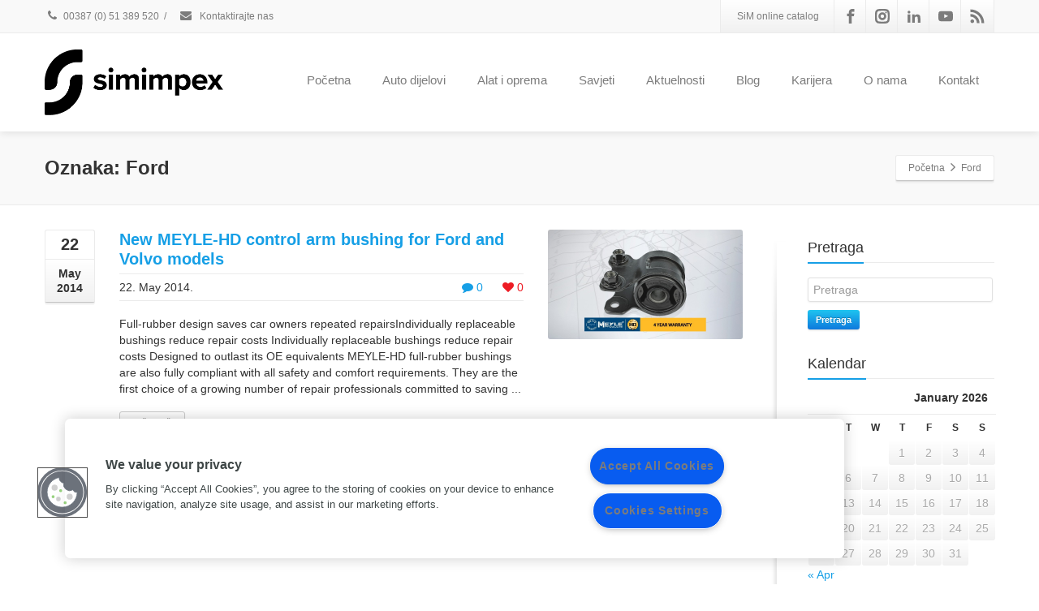

--- FILE ---
content_type: text/html; charset=UTF-8
request_url: https://simimpex.ba/tag/ford-en/
body_size: 16103
content:
<!DOCTYPE html>
<!--[if lt IE 7]>      <html class="no-js html-loading wf-active ie old-browser lt-ie10 lt-ie9 lt-ie8 lt-ie7 responsive" itemscope="itemscope" itemtype="http://schema.org/WebPage" lang="en-US"> <![endif]-->
<!--[if IE 7]>         <html class="no-js html-loading wf-active ie old-browser ie7 lt-ie10 lt-ie9 lt-ie8 responsive" itemscope="itemscope" itemtype="http://schema.org/WebPage" lang="en-US"> <![endif]-->
<!--[if IE 8]>         <html class="no-js html-loading wf-active ie old-browser ie8 lt-ie10 lt-ie9 responsive" itemscope="itemscope" itemtype="http://schema.org/WebPage" lang="en-US"> <![endif]-->
<!--[if IE 9]>         <html class="no-js html-loading wf-active ie modern-browser ie9 lt-ie10 responsive" itemscope="itemscope" itemtype="http://schema.org/WebPage" lang="en-US"> <![endif]-->
<!--[if gt IE 9]><!--> <html class="no-js html-loading wf-active modern-browser responsive" itemscope="itemscope" itemtype="http://schema.org/WebPage" lang="en-US"> <!--<![endif]-->
<head>
<meta http-equiv="content-type" content="text/html; charset=UTF-8" />
<meta name="viewport" content="width=device-width, maximum-scale=1.0, minimum-scale=1.0">
<title itemprop="name">Ford Archives - SiM Impex - veleprodaja i maloprodaja auto dijelova</title>

<!-- W3TC-include-js-head -->
<!--[if IE 8]>
<meta http-equiv="X-UA-Compatible" content="IE=edge,chrome=1">
<![endif]-->
<meta name='robots' content='index, follow, max-image-preview:large, max-snippet:-1, max-video-preview:-1' />

	<!-- This site is optimized with the Yoast SEO plugin v24.9 - https://yoast.com/wordpress/plugins/seo/ -->
	<link rel="canonical" href="https://simimpex.ba/tag/ford-en/" />
	<meta property="og:locale" content="en_US" />
	<meta property="og:type" content="article" />
	<meta property="og:title" content="Ford Archives - SiM Impex - veleprodaja i maloprodaja auto dijelova" />
	<meta property="og:url" content="https://simimpex.ba/tag/ford-en/" />
	<meta property="og:site_name" content="SiM Impex - veleprodaja i maloprodaja auto dijelova" />
	<meta name="twitter:card" content="summary_large_image" />
	<script type="application/ld+json" class="yoast-schema-graph">{"@context":"https://schema.org","@graph":[{"@type":"CollectionPage","@id":"https://simimpex.ba/tag/ford-en/","url":"https://simimpex.ba/tag/ford-en/","name":"Ford Archives - SiM Impex - veleprodaja i maloprodaja auto dijelova","isPartOf":{"@id":"https://simimpex.ba/#website"},"primaryImageOfPage":{"@id":"https://simimpex.ba/tag/ford-en/#primaryimage"},"image":{"@id":"https://simimpex.ba/tag/ford-en/#primaryimage"},"thumbnailUrl":"https://simimpex.ba/wp-content/uploads/2014/05/140519_Meyle-HD_Querlenkerbuchse__fuer_Ford_Volvo_714_610_0009_HD_18x12.jpg","breadcrumb":{"@id":"https://simimpex.ba/tag/ford-en/#breadcrumb"},"inLanguage":"en-US"},{"@type":"ImageObject","inLanguage":"en-US","@id":"https://simimpex.ba/tag/ford-en/#primaryimage","url":"https://simimpex.ba/wp-content/uploads/2014/05/140519_Meyle-HD_Querlenkerbuchse__fuer_Ford_Volvo_714_610_0009_HD_18x12.jpg","contentUrl":"https://simimpex.ba/wp-content/uploads/2014/05/140519_Meyle-HD_Querlenkerbuchse__fuer_Ford_Volvo_714_610_0009_HD_18x12.jpg","width":960,"height":540},{"@type":"BreadcrumbList","@id":"https://simimpex.ba/tag/ford-en/#breadcrumb","itemListElement":[{"@type":"ListItem","position":1,"name":"Home","item":"https://simimpex.ba/"},{"@type":"ListItem","position":2,"name":"Ford"}]},{"@type":"WebSite","@id":"https://simimpex.ba/#website","url":"https://simimpex.ba/","name":"SiM Impex - veleprodaja i maloprodaja auto dijelova","description":"Veleprodaja i maloprodaja auto dijelova","potentialAction":[{"@type":"SearchAction","target":{"@type":"EntryPoint","urlTemplate":"https://simimpex.ba/?s={search_term_string}"},"query-input":{"@type":"PropertyValueSpecification","valueRequired":true,"valueName":"search_term_string"}}],"inLanguage":"en-US"}]}</script>
	<!-- / Yoast SEO plugin. -->


<link rel="alternate" type="application/rss+xml" title="SiM Impex - veleprodaja i maloprodaja auto dijelova &raquo; Feed" href="https://simimpex.ba/feed/" />
<link rel="alternate" type="application/rss+xml" title="SiM Impex - veleprodaja i maloprodaja auto dijelova &raquo; Comments Feed" href="https://simimpex.ba/comments/feed/" />
<link rel="alternate" type="application/rss+xml" title="SiM Impex - veleprodaja i maloprodaja auto dijelova &raquo; Ford Tag Feed" href="https://simimpex.ba/tag/ford-en/feed/" />
<script type="text/javascript">
/* <![CDATA[ */
window._wpemojiSettings = {"baseUrl":"https:\/\/s.w.org\/images\/core\/emoji\/15.0.3\/72x72\/","ext":".png","svgUrl":"https:\/\/s.w.org\/images\/core\/emoji\/15.0.3\/svg\/","svgExt":".svg","source":{"concatemoji":"https:\/\/simimpex.ba\/wp-includes\/js\/wp-emoji-release.min.js?ver=6.5.7"}};
/*! This file is auto-generated */
!function(i,n){var o,s,e;function c(e){try{var t={supportTests:e,timestamp:(new Date).valueOf()};sessionStorage.setItem(o,JSON.stringify(t))}catch(e){}}function p(e,t,n){e.clearRect(0,0,e.canvas.width,e.canvas.height),e.fillText(t,0,0);var t=new Uint32Array(e.getImageData(0,0,e.canvas.width,e.canvas.height).data),r=(e.clearRect(0,0,e.canvas.width,e.canvas.height),e.fillText(n,0,0),new Uint32Array(e.getImageData(0,0,e.canvas.width,e.canvas.height).data));return t.every(function(e,t){return e===r[t]})}function u(e,t,n){switch(t){case"flag":return n(e,"\ud83c\udff3\ufe0f\u200d\u26a7\ufe0f","\ud83c\udff3\ufe0f\u200b\u26a7\ufe0f")?!1:!n(e,"\ud83c\uddfa\ud83c\uddf3","\ud83c\uddfa\u200b\ud83c\uddf3")&&!n(e,"\ud83c\udff4\udb40\udc67\udb40\udc62\udb40\udc65\udb40\udc6e\udb40\udc67\udb40\udc7f","\ud83c\udff4\u200b\udb40\udc67\u200b\udb40\udc62\u200b\udb40\udc65\u200b\udb40\udc6e\u200b\udb40\udc67\u200b\udb40\udc7f");case"emoji":return!n(e,"\ud83d\udc26\u200d\u2b1b","\ud83d\udc26\u200b\u2b1b")}return!1}function f(e,t,n){var r="undefined"!=typeof WorkerGlobalScope&&self instanceof WorkerGlobalScope?new OffscreenCanvas(300,150):i.createElement("canvas"),a=r.getContext("2d",{willReadFrequently:!0}),o=(a.textBaseline="top",a.font="600 32px Arial",{});return e.forEach(function(e){o[e]=t(a,e,n)}),o}function t(e){var t=i.createElement("script");t.src=e,t.defer=!0,i.head.appendChild(t)}"undefined"!=typeof Promise&&(o="wpEmojiSettingsSupports",s=["flag","emoji"],n.supports={everything:!0,everythingExceptFlag:!0},e=new Promise(function(e){i.addEventListener("DOMContentLoaded",e,{once:!0})}),new Promise(function(t){var n=function(){try{var e=JSON.parse(sessionStorage.getItem(o));if("object"==typeof e&&"number"==typeof e.timestamp&&(new Date).valueOf()<e.timestamp+604800&&"object"==typeof e.supportTests)return e.supportTests}catch(e){}return null}();if(!n){if("undefined"!=typeof Worker&&"undefined"!=typeof OffscreenCanvas&&"undefined"!=typeof URL&&URL.createObjectURL&&"undefined"!=typeof Blob)try{var e="postMessage("+f.toString()+"("+[JSON.stringify(s),u.toString(),p.toString()].join(",")+"));",r=new Blob([e],{type:"text/javascript"}),a=new Worker(URL.createObjectURL(r),{name:"wpTestEmojiSupports"});return void(a.onmessage=function(e){c(n=e.data),a.terminate(),t(n)})}catch(e){}c(n=f(s,u,p))}t(n)}).then(function(e){for(var t in e)n.supports[t]=e[t],n.supports.everything=n.supports.everything&&n.supports[t],"flag"!==t&&(n.supports.everythingExceptFlag=n.supports.everythingExceptFlag&&n.supports[t]);n.supports.everythingExceptFlag=n.supports.everythingExceptFlag&&!n.supports.flag,n.DOMReady=!1,n.readyCallback=function(){n.DOMReady=!0}}).then(function(){return e}).then(function(){var e;n.supports.everything||(n.readyCallback(),(e=n.source||{}).concatemoji?t(e.concatemoji):e.wpemoji&&e.twemoji&&(t(e.twemoji),t(e.wpemoji)))}))}((window,document),window._wpemojiSettings);
/* ]]> */
</script>
<script type="text/javascript" src="//use.typekit.net/pgb4snz.js"></script>
<script type="text/javascript">try{Typekit.load({
     active: function() {}
});}catch(e){}</script><style id='wp-emoji-styles-inline-css' type='text/css'>

	img.wp-smiley, img.emoji {
		display: inline !important;
		border: none !important;
		box-shadow: none !important;
		height: 1em !important;
		width: 1em !important;
		margin: 0 0.07em !important;
		vertical-align: -0.1em !important;
		background: none !important;
		padding: 0 !important;
	}
</style>
<link rel='stylesheet' id='wp-block-library-css' href='https://simimpex.ba/wp-includes/css/dist/block-library/style.min.css?ver=6.5.7' type='text/css' media='all' />
<style id='classic-theme-styles-inline-css' type='text/css'>
/*! This file is auto-generated */
.wp-block-button__link{color:#fff;background-color:#32373c;border-radius:9999px;box-shadow:none;text-decoration:none;padding:calc(.667em + 2px) calc(1.333em + 2px);font-size:1.125em}.wp-block-file__button{background:#32373c;color:#fff;text-decoration:none}
</style>
<style id='global-styles-inline-css' type='text/css'>
body{--wp--preset--color--black: #000000;--wp--preset--color--cyan-bluish-gray: #abb8c3;--wp--preset--color--white: #ffffff;--wp--preset--color--pale-pink: #f78da7;--wp--preset--color--vivid-red: #cf2e2e;--wp--preset--color--luminous-vivid-orange: #ff6900;--wp--preset--color--luminous-vivid-amber: #fcb900;--wp--preset--color--light-green-cyan: #7bdcb5;--wp--preset--color--vivid-green-cyan: #00d084;--wp--preset--color--pale-cyan-blue: #8ed1fc;--wp--preset--color--vivid-cyan-blue: #0693e3;--wp--preset--color--vivid-purple: #9b51e0;--wp--preset--gradient--vivid-cyan-blue-to-vivid-purple: linear-gradient(135deg,rgba(6,147,227,1) 0%,rgb(155,81,224) 100%);--wp--preset--gradient--light-green-cyan-to-vivid-green-cyan: linear-gradient(135deg,rgb(122,220,180) 0%,rgb(0,208,130) 100%);--wp--preset--gradient--luminous-vivid-amber-to-luminous-vivid-orange: linear-gradient(135deg,rgba(252,185,0,1) 0%,rgba(255,105,0,1) 100%);--wp--preset--gradient--luminous-vivid-orange-to-vivid-red: linear-gradient(135deg,rgba(255,105,0,1) 0%,rgb(207,46,46) 100%);--wp--preset--gradient--very-light-gray-to-cyan-bluish-gray: linear-gradient(135deg,rgb(238,238,238) 0%,rgb(169,184,195) 100%);--wp--preset--gradient--cool-to-warm-spectrum: linear-gradient(135deg,rgb(74,234,220) 0%,rgb(151,120,209) 20%,rgb(207,42,186) 40%,rgb(238,44,130) 60%,rgb(251,105,98) 80%,rgb(254,248,76) 100%);--wp--preset--gradient--blush-light-purple: linear-gradient(135deg,rgb(255,206,236) 0%,rgb(152,150,240) 100%);--wp--preset--gradient--blush-bordeaux: linear-gradient(135deg,rgb(254,205,165) 0%,rgb(254,45,45) 50%,rgb(107,0,62) 100%);--wp--preset--gradient--luminous-dusk: linear-gradient(135deg,rgb(255,203,112) 0%,rgb(199,81,192) 50%,rgb(65,88,208) 100%);--wp--preset--gradient--pale-ocean: linear-gradient(135deg,rgb(255,245,203) 0%,rgb(182,227,212) 50%,rgb(51,167,181) 100%);--wp--preset--gradient--electric-grass: linear-gradient(135deg,rgb(202,248,128) 0%,rgb(113,206,126) 100%);--wp--preset--gradient--midnight: linear-gradient(135deg,rgb(2,3,129) 0%,rgb(40,116,252) 100%);--wp--preset--font-size--small: 13px;--wp--preset--font-size--medium: 20px;--wp--preset--font-size--large: 36px;--wp--preset--font-size--x-large: 42px;--wp--preset--spacing--20: 0.44rem;--wp--preset--spacing--30: 0.67rem;--wp--preset--spacing--40: 1rem;--wp--preset--spacing--50: 1.5rem;--wp--preset--spacing--60: 2.25rem;--wp--preset--spacing--70: 3.38rem;--wp--preset--spacing--80: 5.06rem;--wp--preset--shadow--natural: 6px 6px 9px rgba(0, 0, 0, 0.2);--wp--preset--shadow--deep: 12px 12px 50px rgba(0, 0, 0, 0.4);--wp--preset--shadow--sharp: 6px 6px 0px rgba(0, 0, 0, 0.2);--wp--preset--shadow--outlined: 6px 6px 0px -3px rgba(255, 255, 255, 1), 6px 6px rgba(0, 0, 0, 1);--wp--preset--shadow--crisp: 6px 6px 0px rgba(0, 0, 0, 1);}:where(.is-layout-flex){gap: 0.5em;}:where(.is-layout-grid){gap: 0.5em;}body .is-layout-flex{display: flex;}body .is-layout-flex{flex-wrap: wrap;align-items: center;}body .is-layout-flex > *{margin: 0;}body .is-layout-grid{display: grid;}body .is-layout-grid > *{margin: 0;}:where(.wp-block-columns.is-layout-flex){gap: 2em;}:where(.wp-block-columns.is-layout-grid){gap: 2em;}:where(.wp-block-post-template.is-layout-flex){gap: 1.25em;}:where(.wp-block-post-template.is-layout-grid){gap: 1.25em;}.has-black-color{color: var(--wp--preset--color--black) !important;}.has-cyan-bluish-gray-color{color: var(--wp--preset--color--cyan-bluish-gray) !important;}.has-white-color{color: var(--wp--preset--color--white) !important;}.has-pale-pink-color{color: var(--wp--preset--color--pale-pink) !important;}.has-vivid-red-color{color: var(--wp--preset--color--vivid-red) !important;}.has-luminous-vivid-orange-color{color: var(--wp--preset--color--luminous-vivid-orange) !important;}.has-luminous-vivid-amber-color{color: var(--wp--preset--color--luminous-vivid-amber) !important;}.has-light-green-cyan-color{color: var(--wp--preset--color--light-green-cyan) !important;}.has-vivid-green-cyan-color{color: var(--wp--preset--color--vivid-green-cyan) !important;}.has-pale-cyan-blue-color{color: var(--wp--preset--color--pale-cyan-blue) !important;}.has-vivid-cyan-blue-color{color: var(--wp--preset--color--vivid-cyan-blue) !important;}.has-vivid-purple-color{color: var(--wp--preset--color--vivid-purple) !important;}.has-black-background-color{background-color: var(--wp--preset--color--black) !important;}.has-cyan-bluish-gray-background-color{background-color: var(--wp--preset--color--cyan-bluish-gray) !important;}.has-white-background-color{background-color: var(--wp--preset--color--white) !important;}.has-pale-pink-background-color{background-color: var(--wp--preset--color--pale-pink) !important;}.has-vivid-red-background-color{background-color: var(--wp--preset--color--vivid-red) !important;}.has-luminous-vivid-orange-background-color{background-color: var(--wp--preset--color--luminous-vivid-orange) !important;}.has-luminous-vivid-amber-background-color{background-color: var(--wp--preset--color--luminous-vivid-amber) !important;}.has-light-green-cyan-background-color{background-color: var(--wp--preset--color--light-green-cyan) !important;}.has-vivid-green-cyan-background-color{background-color: var(--wp--preset--color--vivid-green-cyan) !important;}.has-pale-cyan-blue-background-color{background-color: var(--wp--preset--color--pale-cyan-blue) !important;}.has-vivid-cyan-blue-background-color{background-color: var(--wp--preset--color--vivid-cyan-blue) !important;}.has-vivid-purple-background-color{background-color: var(--wp--preset--color--vivid-purple) !important;}.has-black-border-color{border-color: var(--wp--preset--color--black) !important;}.has-cyan-bluish-gray-border-color{border-color: var(--wp--preset--color--cyan-bluish-gray) !important;}.has-white-border-color{border-color: var(--wp--preset--color--white) !important;}.has-pale-pink-border-color{border-color: var(--wp--preset--color--pale-pink) !important;}.has-vivid-red-border-color{border-color: var(--wp--preset--color--vivid-red) !important;}.has-luminous-vivid-orange-border-color{border-color: var(--wp--preset--color--luminous-vivid-orange) !important;}.has-luminous-vivid-amber-border-color{border-color: var(--wp--preset--color--luminous-vivid-amber) !important;}.has-light-green-cyan-border-color{border-color: var(--wp--preset--color--light-green-cyan) !important;}.has-vivid-green-cyan-border-color{border-color: var(--wp--preset--color--vivid-green-cyan) !important;}.has-pale-cyan-blue-border-color{border-color: var(--wp--preset--color--pale-cyan-blue) !important;}.has-vivid-cyan-blue-border-color{border-color: var(--wp--preset--color--vivid-cyan-blue) !important;}.has-vivid-purple-border-color{border-color: var(--wp--preset--color--vivid-purple) !important;}.has-vivid-cyan-blue-to-vivid-purple-gradient-background{background: var(--wp--preset--gradient--vivid-cyan-blue-to-vivid-purple) !important;}.has-light-green-cyan-to-vivid-green-cyan-gradient-background{background: var(--wp--preset--gradient--light-green-cyan-to-vivid-green-cyan) !important;}.has-luminous-vivid-amber-to-luminous-vivid-orange-gradient-background{background: var(--wp--preset--gradient--luminous-vivid-amber-to-luminous-vivid-orange) !important;}.has-luminous-vivid-orange-to-vivid-red-gradient-background{background: var(--wp--preset--gradient--luminous-vivid-orange-to-vivid-red) !important;}.has-very-light-gray-to-cyan-bluish-gray-gradient-background{background: var(--wp--preset--gradient--very-light-gray-to-cyan-bluish-gray) !important;}.has-cool-to-warm-spectrum-gradient-background{background: var(--wp--preset--gradient--cool-to-warm-spectrum) !important;}.has-blush-light-purple-gradient-background{background: var(--wp--preset--gradient--blush-light-purple) !important;}.has-blush-bordeaux-gradient-background{background: var(--wp--preset--gradient--blush-bordeaux) !important;}.has-luminous-dusk-gradient-background{background: var(--wp--preset--gradient--luminous-dusk) !important;}.has-pale-ocean-gradient-background{background: var(--wp--preset--gradient--pale-ocean) !important;}.has-electric-grass-gradient-background{background: var(--wp--preset--gradient--electric-grass) !important;}.has-midnight-gradient-background{background: var(--wp--preset--gradient--midnight) !important;}.has-small-font-size{font-size: var(--wp--preset--font-size--small) !important;}.has-medium-font-size{font-size: var(--wp--preset--font-size--medium) !important;}.has-large-font-size{font-size: var(--wp--preset--font-size--large) !important;}.has-x-large-font-size{font-size: var(--wp--preset--font-size--x-large) !important;}
.wp-block-navigation a:where(:not(.wp-element-button)){color: inherit;}
:where(.wp-block-post-template.is-layout-flex){gap: 1.25em;}:where(.wp-block-post-template.is-layout-grid){gap: 1.25em;}
:where(.wp-block-columns.is-layout-flex){gap: 2em;}:where(.wp-block-columns.is-layout-grid){gap: 2em;}
.wp-block-pullquote{font-size: 1.5em;line-height: 1.6;}
</style>
<link rel='stylesheet' id='contact-form-7-css' href='https://simimpex.ba/wp-content/plugins/contact-form-7/includes/css/styles.css?ver=6.0.6' type='text/css' media='all' />
<link rel='stylesheet' id='theme-frontend-style-css' href='https://simimpex.ba/wp-content/themes/envision/lib/css/style.min.css?ver=2.9.1' type='text/css' media='all' />
<link rel='stylesheet' id='theme-child-frontend-style-css' href='https://simimpex.ba/wp-content/themes/envision-child/style.css?ver=2.9.1' type='text/css' media='all' />
<link rel='stylesheet' id='theme-bootstrap-responsive-1170-css' href='https://simimpex.ba/wp-content/themes/envision/lib/css/bootstrap-responsive-1170.min.css?ver=2.9.1' type='text/css' media='all' />
<link rel='stylesheet' id='theme-fontawesome-css' href='https://simimpex.ba/wp-content/themes/envision/includes/modules/module.fontawesome/source/css/font-awesome.min.css?ver=2.9.1' type='text/css' media='all' />
<link rel='stylesheet' id='theme-icomoon-css' href='https://simimpex.ba/wp-content/themes/envision/includes/modules/module.icomoon/source/css/icomoon.css?ver=2.9.1' type='text/css' media='all' />
<link rel='stylesheet' id='theme-skin' href='https://simimpex.ba/wp-content/uploads/2021/02/Default-Skin_54ce98c851b37c14ba88fe891dd1e475.css?Ytofha814q' type='text/css' media='all'/>
<script type='text/javascript'>
/* <![CDATA[ */
var CloudFwOp = {"themeurl":"https:\/\/simimpex.ba\/wp-content\/themes\/envision","ajaxUrl":"https:\/\/simimpex.ba\/wp-admin\/admin-ajax.php","device":"widescreen","RTL":false,"SSL":true,"protocol":"https","responsive":true,"lang":"en-US","sticky_header":true,"header_overlapping":false,"navigation_event":"hover","sticky_header_offset":-30,"nav_hover_delay":"10","uniform_elements":true,"disable_prettyphoto_on_mobile":true,"text_close":"Zatvori","gallery_overlay_opacity":"0.9"};
/* ]]> */
</script>
<!--n2css--><!--n2js--><script type="text/javascript" src="https://simimpex.ba/wp-includes/js/jquery/jquery.min.js?ver=3.7.1" id="jquery-core-js"></script>
<script type="text/javascript" src="https://simimpex.ba/wp-includes/js/jquery/jquery-migrate.min.js?ver=3.4.1" id="jquery-migrate-js"></script>
<link rel="https://api.w.org/" href="https://simimpex.ba/wp-json/" /><link rel="alternate" type="application/json" href="https://simimpex.ba/wp-json/wp/v2/tags/140" /><link rel="EditURI" type="application/rsd+xml" title="RSD" href="https://simimpex.ba/xmlrpc.php?rsd" />
<meta name="google-site-verification" content="YEy82V_GrMCW0rSQ2jxryPVbizN2aHmztdpQ6qVPP6k" /><meta name="google-site-verification" content="YEy82V_GrMCW0rSQ2jxryPVbizN2aHmztdpQ6qVPP6k" /><link rel="shortcut icon" href="https://simimpex.ba/wp-content/uploads/2019/09/favicon.png" />
<link rel="apple-touch-icon" href="https://simimpex.ba/wp-content/uploads/2019/09/favicon-apple.png" />
<link rel="apple-touch-icon" sizes="114x114" href="https://simimpex.ba/wp-content/uploads/2019/09/favicon-apple-retina.png" />
<link rel="apple-touch-icon" sizes="72x72" href="https://simimpex.ba/wp-content/uploads/2019/09/favicon-apple-ipad.png" />
<link rel="apple-touch-icon" sizes="144x144" href="https://simimpex.ba/wp-content/uploads/2019/09/favicon-apple-ipad-retina.png" />

<style id="dynamic-css" type="text/css">@media ( min-width: 979px ) { .modern-browser #header-container.stuck #logo img {height: 44px;  margin-top: 5px !important;  margin-bottom: 5px !important;}  }#titlebar {background-image: url('https://envision.wptation.com/wp-content/uploads/2013/07/alt-bg-1.jpg');  -webkit-background-size: cover; -moz-background-size: cover; -o-background-size: cover; background-size: cover; filter: progid:DXImageTransform.Microsoft.AlphaImageLoader(src='https://envision.wptation.com/wp-content/uploads/2013/07/alt-bg-1.jpg',sizingMethod='scale'); -ms-filter: "progid:DXImageTransform.Microsoft.AlphaImageLoader(src='https://envision.wptation.com/wp-content/uploads/2013/07/alt-bg-1.jpg', sizingMethod='scale')";} </style>

<style id="custom-css" type="text/css">header #logo {
	    max-width: 220px;
}

html #top-bar .ui--gradient.on--hover:hover, html #top-bar .ui--gradient {
	    background-color: transparent !important;
}
#navigation-menu .menu-item a:hover {
		background-color: #c4c9cc;
    	color: #000 !important;
}

@media (max-width: 767px){
	header #logo img {
		width: 90% !important;
		height: auto !important;
		margin: 10px 0 !important;
	}
	header #logo {
    	max-width: 100%;
	}
}

.home #page-content {
padding-top: 0 !important;
}</style><script id="mcjs">!function(c,h,i,m,p){m=c.createElement(h),p=c.getElementsByTagName(h)[0],m.async=1,m.src=i,p.parentNode.insertBefore(m,p)}(document,"script","https://chimpstatic.com/mcjs-connected/js/users/c4d2a0575aed742850086bbe6/12a0a7f801607a9bc694d82f2.js");</script>

<!-- Meta Pixel Code -->
<script>
!function(f,b,e,v,n,t,s) {if(f.fbq)return;n=f.fbq=function(){n.callMethod? n.callMethod.apply(n,arguments):n.queue.push(arguments)};
if(!f._fbq)f._fbq=n;n.push=n;n.loaded=!0;n.version='2.0';
n.queue=[];t=b.createElement(e);t.async=!0; t.src=v;s=b.getElementsByTagName(e)[0]; s.parentNode.insertBefore(t,s)}(window, document,'script', 'https://connect.facebook.net/en_US/fbevents.js');
fbq('init', '491199216062637');
fbq('track', 'PageView');
</script>
<noscript><img height="1" width="1" style="display:none" src="https://www.facebook.com/tr?id=491199216062637&ev=PageView&noscript=1"/></noscript>
<!-- End Meta Pixel Code -->
<!-- BEGIN GADWP v4.9.6.2 Universal Tracking - https://deconf.com/google-analytics-dashboard-wordpress/ -->
<script>
  (function(i,s,o,g,r,a,m){i['GoogleAnalyticsObject']=r;i[r]=i[r]||function(){
  (i[r].q=i[r].q||[]).push(arguments)},i[r].l=1*new Date();a=s.createElement(o),
  m=s.getElementsByTagName(o)[0];a.async=1;a.src=g;m.parentNode.insertBefore(a,m)
  })(window,document,'script','https://www.google-analytics.com/analytics.js','ga');
  ga('create', 'UA-41503617-2', 'auto');
  ga('require', 'displayfeatures');
  ga('set', 'anonymizeIp', true);
  ga('send', 'pageview');
</script>

<!-- END GADWP Universal Tracking -->

<meta data-pso-pv="1.2.1" data-pso-pt="archive" data-pso-th="151526882d1e5932611dcd398235fce5">
<!-- OneTrust Cookies Consent Notice start for simimpex.ba -->
<script src="https://cdn.cookielaw.org/scripttemplates/otSDKStub.js"  type="text/javascript" charset="UTF-8" data-domain-script="409921d6-330c-4990-b858-ae67a99f36ba" ></script>
<script type="text/javascript">
function OptanonWrapper() { }
</script>
<!-- OneTrust Cookies Consent Notice end for simimpex.ba -->
	
</head>

<body data-rsssl=1 class="archive tag tag-ford-en tag-140 run layout--fullwidth ui--side-panel-position-left ui--mobile-navigation-style-default">


<div id="side-panel-pusher">

<div id="main-container">

	<div id="page-wrap">

		
		<header id="page-header" class="clearfix">

									
			
			<div id="header-container" class="header-style-1 logo-position-left navigation-position-right sticky-logo-position-left sticky-navigation-position-right no-stuck clearfix"  data-responsive="{&quot;css&quot;:{&quot;padding-bottom&quot;:{&quot;phone&quot;:0,&quot;tablet&quot;:10,&quot;widescreen&quot;:0}}}">
				<div id="header-container-background"></div>
				            <div id="top-bar" class="clearfix">
                <div id="top-bar-background">
                    <div class="container relative">
                                                <div id="top-bar-text" class="top-bar-sides abs-left">
                            <a href="tel: 00387 (0) 51 389 520"><i class="ui--icon fontawesome-phone icon-inline-block" style="font-size: 14px;  width: 18px;  height: 18px;  margin-right: 5px;"></i>00387 (0) 51 389 520</a>
<div class="helper--seperator">/</div>
<a href="/kontakt/"><i class="ui--icon fontawesome-envelope icon-inline-block" style="font-size: 14px;  width: 18px;  height: 18px;  margin-right: 5px;"></i> Kontaktirajte nas</a>                        </div>
                        
                        <div id="top-bar-widgets" class="top-bar-sides abs-right">

                            <ul id="navigation-menu" class="ui--widget ui--gradient ui--gradient-grey on--hover ui--custom-menu opt--on-hover opt--menu-direction-right unstyled-all "><li id="menu-item-1905" class="menu-item menu-item-type-custom menu-item-object-custom depth-0 to-right"><a href="https://web1.carparts-cat.com/Login.aspx?14=25&amp;12=1003&amp;11=54">SiM online catalog</a></li>
</ul><ul id="topbar-social-icons" class="ui-socialbar unstyled ui--widget opt--on-hover style--top-bar  ss ui-socialbar-style-default effect--fade borderless"><li class="facebook ui--gradient ui--gradient-grey ui-socialbar-item ui--animation"><a href="https://www.facebook.com/simimpexautodijelovi?fref=ts" class="ui-socialbar-image" target="_blank" title="Facebook" rel="nofollow"><span class="ui-socialbar-svg "><svg version="1.1" xmlns="http://www.w3.org/2000/svg" width="32" height="32" viewBox="0 0 32 32">
	<path d="M19 6h5v-6h-5c-3.86 0-7 3.14-7 7v3h-4v6h4v16h6v-16h5l1-6h-6v-3c0-0.542 0.458-1 1-1z"></path>
</svg>
</span><span class="ui-socialbar-svg-hover ui-socialbar-color-bg"><svg version="1.1" xmlns="http://www.w3.org/2000/svg" width="32" height="32" viewBox="0 0 32 32">
	<path d="M19 6h5v-6h-5c-3.86 0-7 3.14-7 7v3h-4v6h4v16h6v-16h5l1-6h-6v-3c0-0.542 0.458-1 1-1z"></path>
</svg>
</span></a></li><li class="instagram ui--gradient ui--gradient-grey ui-socialbar-item ui--animation"><a href="https://www.instagram.com/lkqsimimpex/" class="ui-socialbar-image" target="_blank" title="Instagram" rel="nofollow"><span class="ui-socialbar-svg "><?xml version="1.0" encoding="utf-8"?>
<!-- Generator: Adobe Illustrator 21.1.0, SVG Export Plug-In . SVG Version: 6.00 Build 0)  -->
<svg version="1.1" id="Layer_1" xmlns="http://www.w3.org/2000/svg" xmlns:xlink="http://www.w3.org/1999/xlink" x="0px" y="0px"
	 viewBox="0 0 32 32" style="enable-background:new 0 0 32 32;" xml:space="preserve">
<path d="M16,4.2c3.8,0,4.3,0,5.8,0.1c1.4,0.1,2.2,0.3,2.7,0.5c0.7,0.3,1.1,0.6,1.6,1.1c0.5,0.5,0.8,1,1.1,1.6
	c0.2,0.5,0.4,1.3,0.5,2.7c0.1,1.5,0.1,2,0.1,5.8s0,4.3-0.1,5.8c-0.1,1.4-0.3,2.2-0.5,2.7c-0.3,0.7-0.6,1.1-1.1,1.6
	c-0.5,0.5-1,0.8-1.6,1.1c-0.5,0.2-1.3,0.4-2.7,0.5c-1.5,0.1-2,0.1-5.8,0.1s-4.3,0-5.8-0.1c-1.4-0.1-2.2-0.3-2.7-0.5
	c-0.7-0.3-1.1-0.6-1.6-1.1c-0.5-0.5-0.8-1-1.1-1.6c-0.2-0.5-0.4-1.3-0.5-2.7c-0.1-1.5-0.1-2-0.1-5.8s0-4.3,0.1-5.8
	C4.4,8.8,4.6,8,4.8,7.5c0.3-0.7,0.6-1.1,1.1-1.6c0.5-0.5,1-0.8,1.6-1.1c0.5-0.2,1.3-0.4,2.7-0.5C11.7,4.3,12.2,4.2,16,4.2L16,4.2z
	 M16,0c-4.3,0-4.9,0-6.6,0.1C7.7,0.2,6.5,0.4,5.5,0.8c-1.1,0.4-2,1-2.8,1.8C1.8,3.6,1.3,4.5,0.8,5.5c-0.4,1-0.7,2.2-0.7,3.9
	C0,11.1,0,11.7,0,16s0,4.9,0.1,6.6c0.1,1.7,0.3,2.9,0.7,3.9c0.4,1.1,1,2,1.9,2.8c0.9,0.9,1.8,1.4,2.8,1.8c1,0.4,2.2,0.7,3.9,0.7
	C11.1,32,11.6,32,16,32s4.9,0,6.6-0.1c1.7-0.1,2.9-0.4,3.9-0.7c1-0.4,1.9-1,2.8-1.8s1.4-1.8,1.8-2.8c0.4-1,0.7-2.2,0.7-3.9
	C32,20.9,32,20.4,32,16s0-4.9-0.1-6.6c-0.1-1.7-0.4-2.9-0.7-3.9c-0.4-1.1-0.9-2-1.8-2.8c-0.9-0.9-1.8-1.4-2.8-1.8
	c-1-0.4-2.2-0.7-3.9-0.7C20.9,0,20.3,0,16,0L16,0L16,0z"/>
<path d="M16,24.5c-4.7,0-8.5-3.8-8.5-8.5c0-4.7,3.8-8.5,8.5-8.5c4.7,0,8.5,3.8,8.5,8.5C24.5,20.7,20.7,24.5,16,24.5z M16,12.1
	c-2.1,0-3.9,1.7-3.9,3.9s1.7,3.9,3.9,3.9s3.9-1.7,3.9-3.9S18.1,12.1,16,12.1z"/>
<path d="M25.9,8c0,1.1-0.9,1.9-1.9,1.9S22.1,9,22.1,8S23,6.1,24,6.1S25.9,6.9,25.9,8z"/>
</svg>
</span><span class="ui-socialbar-svg-hover ui-socialbar-color-bg"><?xml version="1.0" encoding="utf-8"?>
<!-- Generator: Adobe Illustrator 21.1.0, SVG Export Plug-In . SVG Version: 6.00 Build 0)  -->
<svg version="1.1" id="Layer_1" xmlns="http://www.w3.org/2000/svg" xmlns:xlink="http://www.w3.org/1999/xlink" x="0px" y="0px"
	 viewBox="0 0 32 32" style="enable-background:new 0 0 32 32;" xml:space="preserve">
<path d="M16,4.2c3.8,0,4.3,0,5.8,0.1c1.4,0.1,2.2,0.3,2.7,0.5c0.7,0.3,1.1,0.6,1.6,1.1c0.5,0.5,0.8,1,1.1,1.6
	c0.2,0.5,0.4,1.3,0.5,2.7c0.1,1.5,0.1,2,0.1,5.8s0,4.3-0.1,5.8c-0.1,1.4-0.3,2.2-0.5,2.7c-0.3,0.7-0.6,1.1-1.1,1.6
	c-0.5,0.5-1,0.8-1.6,1.1c-0.5,0.2-1.3,0.4-2.7,0.5c-1.5,0.1-2,0.1-5.8,0.1s-4.3,0-5.8-0.1c-1.4-0.1-2.2-0.3-2.7-0.5
	c-0.7-0.3-1.1-0.6-1.6-1.1c-0.5-0.5-0.8-1-1.1-1.6c-0.2-0.5-0.4-1.3-0.5-2.7c-0.1-1.5-0.1-2-0.1-5.8s0-4.3,0.1-5.8
	C4.4,8.8,4.6,8,4.8,7.5c0.3-0.7,0.6-1.1,1.1-1.6c0.5-0.5,1-0.8,1.6-1.1c0.5-0.2,1.3-0.4,2.7-0.5C11.7,4.3,12.2,4.2,16,4.2L16,4.2z
	 M16,0c-4.3,0-4.9,0-6.6,0.1C7.7,0.2,6.5,0.4,5.5,0.8c-1.1,0.4-2,1-2.8,1.8C1.8,3.6,1.3,4.5,0.8,5.5c-0.4,1-0.7,2.2-0.7,3.9
	C0,11.1,0,11.7,0,16s0,4.9,0.1,6.6c0.1,1.7,0.3,2.9,0.7,3.9c0.4,1.1,1,2,1.9,2.8c0.9,0.9,1.8,1.4,2.8,1.8c1,0.4,2.2,0.7,3.9,0.7
	C11.1,32,11.6,32,16,32s4.9,0,6.6-0.1c1.7-0.1,2.9-0.4,3.9-0.7c1-0.4,1.9-1,2.8-1.8s1.4-1.8,1.8-2.8c0.4-1,0.7-2.2,0.7-3.9
	C32,20.9,32,20.4,32,16s0-4.9-0.1-6.6c-0.1-1.7-0.4-2.9-0.7-3.9c-0.4-1.1-0.9-2-1.8-2.8c-0.9-0.9-1.8-1.4-2.8-1.8
	c-1-0.4-2.2-0.7-3.9-0.7C20.9,0,20.3,0,16,0L16,0L16,0z"/>
<path d="M16,24.5c-4.7,0-8.5-3.8-8.5-8.5c0-4.7,3.8-8.5,8.5-8.5c4.7,0,8.5,3.8,8.5,8.5C24.5,20.7,20.7,24.5,16,24.5z M16,12.1
	c-2.1,0-3.9,1.7-3.9,3.9s1.7,3.9,3.9,3.9s3.9-1.7,3.9-3.9S18.1,12.1,16,12.1z"/>
<path d="M25.9,8c0,1.1-0.9,1.9-1.9,1.9S22.1,9,22.1,8S23,6.1,24,6.1S25.9,6.9,25.9,8z"/>
</svg>
</span></a></li><li class="linkedin ui--gradient ui--gradient-grey ui-socialbar-item ui--animation"><a href="https://www.linkedin.com/company/sim-impex-d-o-o/" class="ui-socialbar-image" target="_blank" title="Linkedin" rel="nofollow"><span class="ui-socialbar-svg "><svg version="1.1" xmlns="http://www.w3.org/2000/svg" width="32" height="32" viewBox="0 0 32 32">
	<path d="M12 12h5.535v2.837h0.079c0.77-1.381 2.655-2.837 5.464-2.837 5.842 0 6.922 3.637 6.922 8.367v9.633h-5.769v-8.54c0-2.037-0.042-4.657-3.001-4.657-3.005 0-3.463 2.218-3.463 4.509v8.688h-5.767v-18z"></path>
	<path d="M2 12h6v18h-6v-18z"></path>
	<path d="M8 7c0 1.657-1.343 3-3 3s-3-1.343-3-3c0-1.657 1.343-3 3-3s3 1.343 3 3z"></path>
</svg>
</span><span class="ui-socialbar-svg-hover ui-socialbar-color-bg"><svg version="1.1" xmlns="http://www.w3.org/2000/svg" width="32" height="32" viewBox="0 0 32 32">
	<path d="M12 12h5.535v2.837h0.079c0.77-1.381 2.655-2.837 5.464-2.837 5.842 0 6.922 3.637 6.922 8.367v9.633h-5.769v-8.54c0-2.037-0.042-4.657-3.001-4.657-3.005 0-3.463 2.218-3.463 4.509v8.688h-5.767v-18z"></path>
	<path d="M2 12h6v18h-6v-18z"></path>
	<path d="M8 7c0 1.657-1.343 3-3 3s-3-1.343-3-3c0-1.657 1.343-3 3-3s3 1.343 3 3z"></path>
</svg>
</span></a></li><li class="youtube ui--gradient ui--gradient-grey ui-socialbar-item ui--animation"><a href="https://www.youtube.com/channel/UCimuN_Met7sqh2NUwa2DCVA" class="ui-socialbar-image" target="_blank" title="Youtube" rel="nofollow"><span class="ui-socialbar-svg "><svg version="1.1" xmlns="http://www.w3.org/2000/svg" width="32" height="32" viewBox="0 0 32 32">
	<path d="M31.681 9.6c0 0-0.313-2.206-1.275-3.175-1.219-1.275-2.581-1.281-3.206-1.356-4.475-0.325-11.194-0.325-11.194-0.325h-0.012c0 0-6.719 0-11.194 0.325-0.625 0.075-1.987 0.081-3.206 1.356-0.963 0.969-1.269 3.175-1.269 3.175s-0.319 2.588-0.319 5.181v2.425c0 2.587 0.319 5.181 0.319 5.181s0.313 2.206 1.269 3.175c1.219 1.275 2.819 1.231 3.531 1.369 2.563 0.244 10.881 0.319 10.881 0.319s6.725-0.012 11.2-0.331c0.625-0.075 1.988-0.081 3.206-1.356 0.962-0.969 1.275-3.175 1.275-3.175s0.319-2.587 0.319-5.181v-2.425c-0.006-2.588-0.325-5.181-0.325-5.181zM12.694 20.15v-8.994l8.644 4.513-8.644 4.481z"></path>
</svg>
</span><span class="ui-socialbar-svg-hover ui-socialbar-color-bg"><svg version="1.1" xmlns="http://www.w3.org/2000/svg" width="32" height="32" viewBox="0 0 32 32">
	<path d="M31.681 9.6c0 0-0.313-2.206-1.275-3.175-1.219-1.275-2.581-1.281-3.206-1.356-4.475-0.325-11.194-0.325-11.194-0.325h-0.012c0 0-6.719 0-11.194 0.325-0.625 0.075-1.987 0.081-3.206 1.356-0.963 0.969-1.269 3.175-1.269 3.175s-0.319 2.588-0.319 5.181v2.425c0 2.587 0.319 5.181 0.319 5.181s0.313 2.206 1.269 3.175c1.219 1.275 2.819 1.231 3.531 1.369 2.563 0.244 10.881 0.319 10.881 0.319s6.725-0.012 11.2-0.331c0.625-0.075 1.988-0.081 3.206-1.356 0.962-0.969 1.275-3.175 1.275-3.175s0.319-2.587 0.319-5.181v-2.425c-0.006-2.588-0.325-5.181-0.325-5.181zM12.694 20.15v-8.994l8.644 4.513-8.644 4.481z"></path>
</svg>
</span></a></li><li class="rss ui--gradient ui--gradient-grey ui-socialbar-item ui--animation"><a href="https://simimpex.ba/feed" class="ui-socialbar-image" target="_self" title="Rss" rel="nofollow"><span class="ui-socialbar-svg "><svg version="1.1" xmlns="http://www.w3.org/2000/svg" width="32" height="32" viewBox="0 0 32 32">
	<path d="M4.993 23c-2.203 0-3.993 1.797-3.993 3.987 0 2.202 1.79 3.979 3.993 3.979 2.211 0 3.999-1.777 3.999-3.979-0-2.19-1.788-3.987-3.999-3.987zM1.005 11.193v5.75c3.744 0 7.264 1.464 9.916 4.117 2.648 2.646 4.11 6.183 4.11 9.94h5.775c-0-10.922-8.885-19.807-19.801-19.807zM1.011 1v5.753c13.353 0 24.221 10.879 24.221 24.247h5.767c0-16.537-13.455-30-29.989-30z"></path>
</svg>
</span><span class="ui-socialbar-svg-hover ui-socialbar-color-bg"><svg version="1.1" xmlns="http://www.w3.org/2000/svg" width="32" height="32" viewBox="0 0 32 32">
	<path d="M4.993 23c-2.203 0-3.993 1.797-3.993 3.987 0 2.202 1.79 3.979 3.993 3.979 2.211 0 3.999-1.777 3.999-3.979-0-2.19-1.788-3.987-3.999-3.987zM1.005 11.193v5.75c3.744 0 7.264 1.464 9.916 4.117 2.648 2.646 4.11 6.183 4.11 9.94h5.775c-0-10.922-8.885-19.807-19.801-19.807zM1.011 1v5.753c13.353 0 24.221 10.879 24.221 24.247h5.767c0-16.537-13.455-30-29.989-30z"></path>
</svg>
</span></a></li></ul>
                        </div>
                    </div>
                </div>
            </div><!-- /#top-bar -->
				<div class="container relative">
					<div id="logo">
												<a href="https://simimpex.ba">

							<img  id="logo-desktop" class="visible-desktop hide-on-stuck " src="https://simimpex.ba/wp-content/uploads/2024/11/Simimpex_Logo_horizontal_black.png" data-at2x="https://simimpex.ba/wp-content/uploads/2024/11/Simimpex_Logo_horizontal_black.png" alt="SiM Impex &#8211; veleprodaja i maloprodaja auto dijelova" style="margin-top: 20px;  margin-bottom: 20px;"/>
<img  id="logo-tablet" class="visible-tablet hide-on-stuck " src="https://simimpex.ba/wp-content/uploads/2024/11/Simimpex_Logo_horizontal_black.png" data-at2x="https://simimpex.ba/wp-content/uploads/2024/11/Simimpex_Logo_horizontal_black.png" alt="SiM Impex &#8211; veleprodaja i maloprodaja auto dijelova" style="margin-top: 10px;  margin-bottom: 10px;"/>
<img  id="logo-phone" class="visible-phone hide-on-stuck " src="https://simimpex.ba/wp-content/uploads/2024/11/Simimpex_Logo_horizontal_black.png" data-at2x="https://simimpex.ba/wp-content/uploads/2024/11/Simimpex_Logo_horizontal_black.png" alt="SiM Impex &#8211; veleprodaja i maloprodaja auto dijelova" style="margin-top: 10px;  margin-bottom: 10px;"/>
<img  id="logo-sticky" class="show-on-stuck" src="https://simimpex.ba/wp-content/uploads/2024/11/Simimpex_Logo_horizontal_black.png" data-at2x="https://simimpex.ba/wp-content/uploads/2024/11/Simimpex_Logo_horizontal_black.png" alt="SiM Impex &#8211; veleprodaja i maloprodaja auto dijelova" style="margin-top: 20px;  margin-bottom: 20px;"/>						</a>
													<div id="header-navigation-toggle">
								<a href="javascript:;"><i class="fontawesome-align-justify ui--caret"></i><span class="header-navigation-toogle-text">Meni</span></a>
							</div>
																	</div><!-- /#logo -->


					
													<nav id="navigation" class="without-navigation-holder ui-row">
							   <ul id="header-navigation" class="sf-menu clearfix unstyled-all"><li id="menu-item-2145" class="menu-item menu-item-type-post_type menu-item-object-page menu-item-home level-0 top-level-item to-right"><a href="https://simimpex.ba/">Početna</a></li>
<li id="menu-item-1607" class="menu-item menu-item-type-post_type menu-item-object-page level-0 top-level-item to-right"><a href="https://simimpex.ba/autodijelovi/">Auto dijelovi</a></li>
<li id="menu-item-3980" class="menu-item menu-item-type-post_type menu-item-object-page level-0 top-level-item to-right"><a href="https://simimpex.ba/profi-alat/">Alat i oprema</a></li>
<li id="menu-item-1857" class="menu-item menu-item-type-post_type menu-item-object-page level-0 top-level-item to-right"><a href="https://simimpex.ba/savjeti/">Savjeti</a></li>
<li id="menu-item-1404" class="menu-item menu-item-type-post_type menu-item-object-page level-0 top-level-item to-right"><a href="https://simimpex.ba/aktuelnosti/">Aktuelnosti</a></li>
<li id="menu-item-1773" class="menu-item menu-item-type-post_type menu-item-object-page level-0 top-level-item to-right"><a href="https://simimpex.ba/novosti/">Blog</a></li>
<li id="menu-item-3966" class="menu-item menu-item-type-post_type menu-item-object-page level-0 top-level-item to-right"><a href="https://simimpex.ba/zaposlenje/">Karijera</a></li>
<li id="menu-item-1308" class="menu-item menu-item-type-post_type menu-item-object-page level-0 top-level-item to-right"><a href="https://simimpex.ba/o-nama/">O nama</a></li>
<li id="menu-item-1310" class="menu-item menu-item-type-post_type menu-item-object-page level-0 top-level-item to-right"><a href="https://simimpex.ba/kontakt/">Kontakt</a></li>
 </ul>							</nav><!-- /nav#navigation -->
						
					
									</div>
			</div><!-- /#header-container -->

		</header>
								
		<div id="titlebar" class=" cover">
						<div class="container relative">
				<div id="titlebar-text">
											<h2 id="titlebar-title">Oznaka: Ford</h2>
					
									</div>
									<div id="titlebar-breadcrumb"><div id="breadcrumb" class="ui--box-alias centerVertical"><div class="ui-bc ui-breadcrumbs breadcrumbs" itemscope itemtype="http://schema.org/BreadcrumbList"><span class="ui-bc-item ui-bc-first" itemprop="itemListElement" itemscope itemtype="http://schema.org/ListItem"><a href="https://simimpex.ba" itemprop="item" rel="home"><span itemprop="name">Početna</span></a><meta itemprop="position" content="0" /></span><span class="ui-bc-seperator"> <i class="ui--caret fontawesome-angle-right px18"></i> </span><span class="ui-bc-item ui-bc-last"><span>Ford</span></span></div></div></div>
							</div>
		</div><!-- /#titlebar -->

	<div id="page-content" class="sidebar-layout ui-row sidebar-right"><div class="container"><div id="the-content" >
	<div id="blog-1" class="ui--blog ui--blog-wrapper ui--pass" data-layout="standard" data-columns="1"><div class="post-2577 post type-post status-publish format-standard has-post-thumbnail hentry category-blog-en category-news tag-arm-bushing tag-ford-en tag-meyle-hd-en tag-volvo-en ui--blog-item clearfix layout--medium last-item"><div class="ui--blog-media"><a class="ui--blog-link" href="https://simimpex.ba/new-meyle-hd-control-arm-bushing-for-ford-and-volvo-models/"><img  class="ui--blog-image" src="https://simimpex.ba/wp-content/uploads/2014/05/140519_Meyle-HD_Querlenkerbuchse__fuer_Ford_Volvo_714_610_0009_HD_18x12-960x540.jpg" alt="140519_Meyle-HD_Querlenkerbuchse__fuer_Ford_Volvo_714_610_0009_HD_18x12" itemprop="image"/></a></div><div class="ui--blog-side ui--blog-date ui--accent-gradient-hover-parent ui--box"><h3><span class="ui--blog-date-day ui--accent-gradient-hover">22</span></h3><h6 class="ui--blog-date-month ui--gradient ui--gradient-grey"><span>May</span><span>2014</span></h6></div><div class="ui--blog-content-wrapper"><div class="ui--blog-header"><h3 class="ui--blog-title entry-title clearfix"><a class="ui--blog-link" href="https://simimpex.ba/new-meyle-hd-control-arm-bushing-for-ford-and-volvo-models/">New MEYLE-HD control arm bushing for Ford and Volvo models</a></h3><div class="ui--blog-metas clearfix"><div class="ui--blog-metas-right pull-right"><span class="ui--meta-comment"><a href="https://simimpex.ba/new-meyle-hd-control-arm-bushing-for-ford-and-volvo-models/#respond"><i class="fontawesome-comment px14"></i> 0</a></span> <span class="ui--blog-separator">&nbsp;</span> <span class="ui--meta-like"><a href="#" class="ui--likes" title="Dopada mi se!" data-post-id="2577" data-options="{&quot;zero&quot;:&quot;&lt;i class=\&quot;fontawesome-heart px14\&quot;&gt;&lt;\/i&gt; %d&quot;,&quot;one&quot;:&quot;&lt;i class=\&quot;fontawesome-heart px14\&quot;&gt;&lt;\/i&gt; %d&quot;,&quot;more&quot;:&quot;&lt;i class=\&quot;fontawesome-heart px14\&quot;&gt;&lt;\/i&gt; %d&quot;}"><span class="ui--likes-count"><i class="fontawesome-heart px14"></i> 0</span></a></span></div><div class="ui--blog-metas-left"><span class="datetime"><time class="entry-date date updated" datetime="2014-05-22T09:58:32+02:00" itemprop="datePublished" pubdate>22. May 2014.</time></span></div></div></div><div class="ui--blog-content">
	Full-rubber design saves car owners repeated repairsIndividually replaceable bushings reduce repair costs
	Individually replaceable bushings reduce repair costs

Designed to outlast its OE equivalents MEYLE-HD full-rubber bushings are also fully compliant with all safety and comfort requirements. They are the first choice of a growing number of repair professionals committed to saving ... <span class="more-link"><a class="btn btn-small btn-grey" href="https://simimpex.ba/new-meyle-hd-control-arm-bushing-for-ford-and-volvo-models/" title="">Pročitaj više</a></span>
</div></div><div style="display:none;"><span class="date updated published">22. May 2014.</span><span class="vcard author"><a href="https://simimpex.ba/author/simadmin/" class="fn">simadmin</a></span></div></div></div>

	</div>
	<aside id="primary-sidebars" class="sidebar-area widget-area  custom-widget-blog-widget-area">
			<div id="search-3" class="widget widget_search"><h4 class="sidebar-widget-title ui--widget-title"><span>Pretraga</span></h4><form class="searchform" action="https://simimpex.ba/" method="get">
	<input type="text" name="s" value="" placeholder="Pretraga" />
	<button type="submit" class="btn btn-primary btn-small">Pretraga</button>
</form></div><div id="calendar-3" class="widget widget_calendar"><h4 class="sidebar-widget-title ui--widget-title"><span>Kalendar</span></h4><div id="calendar_wrap" class="calendar_wrap"><table id="wp-calendar" class="wp-calendar-table">
	<caption>January 2026</caption>
	<thead>
	<tr>
		<th scope="col" title="Monday">M</th>
		<th scope="col" title="Tuesday">T</th>
		<th scope="col" title="Wednesday">W</th>
		<th scope="col" title="Thursday">T</th>
		<th scope="col" title="Friday">F</th>
		<th scope="col" title="Saturday">S</th>
		<th scope="col" title="Sunday">S</th>
	</tr>
	</thead>
	<tbody>
	<tr>
		<td colspan="3" class="pad">&nbsp;</td><td>1</td><td>2</td><td>3</td><td>4</td>
	</tr>
	<tr>
		<td>5</td><td>6</td><td>7</td><td>8</td><td>9</td><td>10</td><td>11</td>
	</tr>
	<tr>
		<td>12</td><td>13</td><td>14</td><td>15</td><td>16</td><td>17</td><td>18</td>
	</tr>
	<tr>
		<td>19</td><td>20</td><td>21</td><td>22</td><td>23</td><td>24</td><td>25</td>
	</tr>
	<tr>
		<td>26</td><td>27</td><td>28</td><td id="today">29</td><td>30</td><td>31</td>
		<td class="pad" colspan="1">&nbsp;</td>
	</tr>
	</tbody>
	</table><nav aria-label="Previous and next months" class="wp-calendar-nav">
		<span class="wp-calendar-nav-prev"><a href="https://simimpex.ba/2025/04/">&laquo; Apr</a></span>
		<span class="pad">&nbsp;</span>
		<span class="wp-calendar-nav-next">&nbsp;</span>
	</nav></div></div><div id="categories-3" class="widget widget_categories"><h4 class="sidebar-widget-title ui--widget-title"><span>Kategorije </span></h4>
			<ul>
					<li class="cat-item cat-item-44"><a href="https://simimpex.ba/category/aktuelno/">Aktuelnosti</a> (162)
</li>
	<li class="cat-item cat-item-103"><a href="https://simimpex.ba/category/blog-en/">Blog</a> (24)
</li>
	<li class="cat-item cat-item-106"><a href="https://simimpex.ba/category/news/">News</a> (70)
</li>
	<li class="cat-item cat-item-45"><a href="https://simimpex.ba/category/novosti/">Novosti</a> (36)
</li>
			</ul>

			</div><div id="tag_cloud-3" class="widget widget_tag_cloud"><h4 class="sidebar-widget-title ui--widget-title"><span>Tags</span></h4><div class="tagcloud"><a href="https://simimpex.ba/tag/akcija/" class="tag-cloud-link tag-link-203 tag-link-position-1" style="font-size: 7pt;">akcija</a>
<a href="https://simimpex.ba/tag/akcije/" class="tag-cloud-link tag-link-525 tag-link-position-2" style="font-size: 7pt;">akcije</a>
<a href="https://simimpex.ba/tag/akumulatori/" class="tag-cloud-link tag-link-47 tag-link-position-3" style="font-size: 7pt;">akumulatori</a>
<a href="https://simimpex.ba/tag/alat/" class="tag-cloud-link tag-link-131 tag-link-position-4" style="font-size: 7pt;">alat</a>
<a href="https://simimpex.ba/tag/auto-dijelovi/" class="tag-cloud-link tag-link-15 tag-link-position-5" style="font-size: 7pt;">auto dijelovi</a>
<a href="https://simimpex.ba/tag/bosch/" class="tag-cloud-link tag-link-77 tag-link-position-6" style="font-size: 7pt;">Bosch</a>
<a href="https://simimpex.ba/tag/bosch-en/" class="tag-cloud-link tag-link-112 tag-link-position-7" style="font-size: 7pt;">Bosch</a>
<a href="https://simimpex.ba/tag/brake-discs/" class="tag-cloud-link tag-link-266 tag-link-position-8" style="font-size: 7pt;">brake discs</a>
<a href="https://simimpex.ba/tag/brembo/" class="tag-cloud-link tag-link-429 tag-link-position-9" style="font-size: 7pt;">Brembo</a>
<a href="https://simimpex.ba/tag/brisaci/" class="tag-cloud-link tag-link-49 tag-link-position-10" style="font-size: 7pt;">brisači</a>
<a href="https://simimpex.ba/tag/ciak-auto/" class="tag-cloud-link tag-link-690 tag-link-position-11" style="font-size: 7pt;">ciak auto</a>
<a href="https://simimpex.ba/tag/comma/" class="tag-cloud-link tag-link-132 tag-link-position-12" style="font-size: 7pt;">Comma</a>
<a href="https://simimpex.ba/tag/comma-en/" class="tag-cloud-link tag-link-156 tag-link-position-13" style="font-size: 7pt;">Comma</a>
<a href="https://simimpex.ba/tag/denso/" class="tag-cloud-link tag-link-114 tag-link-position-14" style="font-size: 7pt;">Denso</a>
<a href="https://simimpex.ba/tag/filteri-2/" class="tag-cloud-link tag-link-124 tag-link-position-15" style="font-size: 7pt;">filteri</a>
<a href="https://simimpex.ba/tag/fram/" class="tag-cloud-link tag-link-24 tag-link-position-16" style="font-size: 7pt;">FRAM</a>
<a href="https://simimpex.ba/tag/gume/" class="tag-cloud-link tag-link-46 tag-link-position-17" style="font-size: 7pt;">gume</a>
<a href="https://simimpex.ba/tag/ks-tools/" class="tag-cloud-link tag-link-130 tag-link-position-18" style="font-size: 7pt;">KS Tools</a>
<a href="https://simimpex.ba/tag/lkq/" class="tag-cloud-link tag-link-627 tag-link-position-19" style="font-size: 7pt;">LKQ</a>
<a href="https://simimpex.ba/tag/metlice/" class="tag-cloud-link tag-link-48 tag-link-position-20" style="font-size: 7pt;">metlice</a>
<a href="https://simimpex.ba/tag/meyle-en/" class="tag-cloud-link tag-link-128 tag-link-position-21" style="font-size: 7pt;">Meyle</a>
<a href="https://simimpex.ba/tag/meyle/" class="tag-cloud-link tag-link-32 tag-link-position-22" style="font-size: 7pt;">Meyle</a>
<a href="https://simimpex.ba/tag/meyle-hd/" class="tag-cloud-link tag-link-97 tag-link-position-23" style="font-size: 7pt;">Meyle HD</a>
<a href="https://simimpex.ba/tag/meyle-hd-en/" class="tag-cloud-link tag-link-139 tag-link-position-24" style="font-size: 7pt;">Meyle HD</a>
<a href="https://simimpex.ba/tag/nagradna-igra/" class="tag-cloud-link tag-link-612 tag-link-position-25" style="font-size: 7pt;">nagradna igra</a>
<a href="https://simimpex.ba/tag/new/" class="tag-cloud-link tag-link-318 tag-link-position-26" style="font-size: 7pt;">new</a>
<a href="https://simimpex.ba/tag/nexen/" class="tag-cloud-link tag-link-611 tag-link-position-27" style="font-size: 7pt;">nexen</a>
<a href="https://simimpex.ba/tag/nexen-tire/" class="tag-cloud-link tag-link-606 tag-link-position-28" style="font-size: 7pt;">Nexen Tire</a>
<a href="https://simimpex.ba/tag/nokian/" class="tag-cloud-link tag-link-625 tag-link-position-29" style="font-size: 7pt;">Nokian</a>
<a href="https://simimpex.ba/tag/novo/" class="tag-cloud-link tag-link-352 tag-link-position-30" style="font-size: 7pt;">novo</a>
<a href="https://simimpex.ba/tag/offer/" class="tag-cloud-link tag-link-285 tag-link-position-31" style="font-size: 7pt;">offer</a>
<a href="https://simimpex.ba/tag/pirelli-en/" class="tag-cloud-link tag-link-120 tag-link-position-32" style="font-size: 7pt;">Pirelli</a>
<a href="https://simimpex.ba/tag/pirelli/" class="tag-cloud-link tag-link-34 tag-link-position-33" style="font-size: 7pt;">Pirelli</a>
<a href="https://simimpex.ba/tag/pneumatici/" class="tag-cloud-link tag-link-607 tag-link-position-34" style="font-size: 7pt;">pneumatici</a>
<a href="https://simimpex.ba/tag/poklon/" class="tag-cloud-link tag-link-205 tag-link-position-35" style="font-size: 7pt;">poklon</a>
<a href="https://simimpex.ba/tag/popusti/" class="tag-cloud-link tag-link-506 tag-link-position-36" style="font-size: 7pt;">popusti</a>
<a href="https://simimpex.ba/tag/poslovna-jedinica/" class="tag-cloud-link tag-link-524 tag-link-position-37" style="font-size: 7pt;">poslovna jedinica</a>
<a href="https://simimpex.ba/tag/poslovnica/" class="tag-cloud-link tag-link-421 tag-link-position-38" style="font-size: 7pt;">poslovnica</a>
<a href="https://simimpex.ba/tag/sim-impex-en/" class="tag-cloud-link tag-link-313 tag-link-position-39" style="font-size: 7pt;">SiM Impex</a>
<a href="https://simimpex.ba/tag/simimpex/" class="tag-cloud-link tag-link-602 tag-link-position-40" style="font-size: 7pt;">simimpex</a>
<a href="https://simimpex.ba/tag/sim-impex/" class="tag-cloud-link tag-link-52 tag-link-position-41" style="font-size: 7pt;">SiM Impex</a>
<a href="https://simimpex.ba/tag/snizenje/" class="tag-cloud-link tag-link-273 tag-link-position-42" style="font-size: 7pt;">sniženje</a>
<a href="https://simimpex.ba/tag/special-offer/" class="tag-cloud-link tag-link-152 tag-link-position-43" style="font-size: 7pt;">special offer</a>
<a href="https://simimpex.ba/tag/ulje/" class="tag-cloud-link tag-link-142 tag-link-position-44" style="font-size: 7pt;">ulje</a>
<a href="https://simimpex.ba/tag/zimske-gume/" class="tag-cloud-link tag-link-238 tag-link-position-45" style="font-size: 7pt;">zimske gume</a></div>
</div>	<div id="sidebar-shadow"><div id="sidebar-shadow-top"></div><div id="sidebar-shadow-bottom"></div></div>
	</aside><!-- #custom(blog-widget-area) .widget-area -->


</div><!-- /.container --></div><!-- /#page-content -->
        
	<footer class="ui-dark">

				<div id="footer-widgets">
			<div class="container">

							<div id="footer-widgets-row1">
					<div class="ui-row row">
						
													<aside class="widget-area span6">
								<div id="cloudfw_mailchimp-3" class="widget widget-footer widget_cloudfw_mailChimp"><h4 class="footer-widget-title ui--widget-title">Prijavi se na  <strong>Bilten</strong></h4>
											<p>Budite u toku sa našim specijalnim ponudama i promocijama. Prijavite se na naš bilten i mi ćemo vas redovno obavještavati.</p>
					
					<!-- Begin MailChimp Signup Form -->
					<div id="mc_embed_signup">
						<form action="/" method="post" id="mc-embedded-subscribe-form" name="mc-embedded-subscribe-form" class="validate" target="_blank" novalidate>

						<div class="ui--mailchimp mc-field-group">
							<input type="email" value="" name="EMAIL" placeholder="Email Adresa" class="required email" id="mce-EMAIL">
							<button type="submit" value="Prijavi se" name="subscribe" id="mc-embedded-subscribe" class="btn btn-primary">Prijavi se</button>
						</div>
							<div id="mce-responses" class="clearfix">
								<div class="response" id="mce-error-response" style="display:none"></div>
								<div class="response" id="mce-success-response" style="display:none"></div>
							</div>
						</form>
					</div>

					<!--End mc_embed_signup-->

					
				</div><div id="text-14" class="widget widget-footer widget_text">			<div class="textwidget"><p><a href="http://www.meyle.com/en/" target="_blank" rel="noopener"><img class="alignnone size-full wp-image-2158" alt="reklama_01" src="https://simimpex.ba/wp-content/uploads/2016/11/meyle_banner_570x140-2.jpg" width="570" height="140" /></a></p>
</div>
		</div>							</aside>
				        
						
													<aside class="widget-area span3">
								<div id="widget_cloudfw_blog_list-3" class="widget widget-footer widget_cloudfw_blog_list"><div id="blog-2" class="ui--blog ui--blog-wrapper ui--pass" data-layout="mini" data-columns="1"><div class="ui--blog-item ui--animation ui--accent-gradient-hover-parent clearfix layout--mini"><div class="ui--blog-side ui--blog-date ui--accent-gradient-hover-parent ui--box"><h3><span class="ui--blog-date-day ui--accent-gradient-hover">15</span></h3><h6 class="ui--blog-date-month ui--gradient ui--gradient-grey"><span>Apr</span></h6></div><div class="ui--blog-content-wrapper"><div class="ui--blog-header"><h5 class="ui--blog-title entry-title"><a class="ui--blog-link" href="https://simimpex.ba/proglasavamo-moto-sezonu-otvorenom/">Proglašavamo moto sezonu otvorenom!</a></h5></div><div class="ui--blog-content">Jedan od glasnika proljeća svakako su i motori na saobraćajnicama, ...</div><div class="ui--blog-readmore more-link"><a class="btn btn-small btn-secondary muted" href="https://simimpex.ba/proglasavamo-moto-sezonu-otvorenom/">Pročitaj više</a></div></div></div><div class="ui--blog-item ui--animation ui--accent-gradient-hover-parent clearfix layout--mini last-item"><div class="ui--blog-side ui--blog-date ui--accent-gradient-hover-parent ui--box"><h3><span class="ui--blog-date-day ui--accent-gradient-hover">24</span></h3><h6 class="ui--blog-date-month ui--gradient ui--gradient-grey"><span>Mar</span></h6></div><div class="ui--blog-content-wrapper"><div class="ui--blog-header"><h5 class="ui--blog-title entry-title"><a class="ui--blog-link" href="https://simimpex.ba/ciak-industrial-maksimalna-snaga-za-primjenu-u-industriji/">CIAK Industrial: MAKSIMALNA snaga za primjenu u industriji</a></h5></div><div class="ui--blog-content">Tražite industrijske baterije za svoje uređaje? Kroz tri decenije postojanja, ...</div><div class="ui--blog-readmore more-link"><a class="btn btn-small btn-secondary muted" href="https://simimpex.ba/ciak-industrial-maksimalna-snaga-za-primjenu-u-industriji/">Pročitaj više</a></div></div></div></div></div>							</aside>
				        
						
													<aside class="widget-area span3">
								<div id="text-16" class="widget widget-footer widget_text">			<div class="textwidget"><p><img class="alignnone size-medium wp-image-2162" alt="reklama-simimpex" src="/wp-content/uploads/2024/11/logo-u-kvadratu-260x140px.png" width="260" height="140" /></p>
</div>
		</div>							</aside>
				        
											</div>
				</div>

			

												<div class="footer-widgets-row-separator ui--footer-seperator-color"></div>
				
				<div id="footer-widgets-row2">
					<div class="ui-row row">
						
													<aside class="widget-area span3">
								<div id="text-2" class="widget widget-footer widget_text">			<div class="textwidget"><div class="ui--image-wrap clearfix"><img  id="ui--image-1" class="ui--image ui--animation" src="/wp-content/uploads/2024/11/Simimpex_Logo_horizontal_white.png" alt="" title="" data-at2x=""/></div>
<p></br><br />
Sa više od 25 godina iskustva, SiM Impex iz Banjaluke se pozicionirao među lidere u distribuciji rezervnih dijelova, opreme i kozmetike za putnička i laka komercijalna vozila na tržištu BiH. Kroz veleprodaju i maloprodaju, našim kupcima je na raspolaganju preko 1,5 miliona artikala za više od 40 marki automobila sa besplatnom dostavom u roku 24 sata.</p>
<p><strong><i class="ui--icon fontawesome-phone" style="margin-right: 5px;"></i>Tel:</strong> 00387 (0) 51 389 520<br />
<strong><i class="ui--icon fontawesome-print" style="margin-right: 5px;"></i>Fax:</strong> 00387 (0) 51 389 521<br />
<strong><i class="ui--icon fontawesome-envelope-alt" style="margin-right: 5px;"></i>E-mail:</strong> info@simimpex.com</p>
</div>
		</div>							</aside>
				        
						
													<aside class="widget-area span3">
								<div id="nav_menu-3" class="widget widget-footer widget_nav_menu"><h4 class="footer-widget-title ui--widget-title">Brzi meni</h4><div class="menu-footer-meni-container"><ul id="menu-footer-meni" class="menu"><li id="menu-item-7133" class="menu-item menu-item-type-post_type menu-item-object-page menu-item-home depth-0 to-right"><a href="https://simimpex.ba/">Početna</a></li>
<li id="menu-item-7135" class="menu-item menu-item-type-post_type menu-item-object-page depth-0 to-right"><a href="https://simimpex.ba/autodijelovi/">Auto dijelovi</a></li>
<li id="menu-item-7139" class="menu-item menu-item-type-post_type menu-item-object-page depth-0 to-right"><a href="https://simimpex.ba/profi-alat/">Alati</a></li>
<li id="menu-item-7140" class="menu-item menu-item-type-post_type menu-item-object-page depth-0 to-right"><a href="https://simimpex.ba/savjeti-novi/">Savjeti</a></li>
<li id="menu-item-7134" class="menu-item menu-item-type-post_type menu-item-object-page depth-0 to-right"><a href="https://simimpex.ba/aktuelnosti/">Aktuelnosti</a></li>
<li id="menu-item-7136" class="menu-item menu-item-type-post_type menu-item-object-page depth-0 to-right"><a href="https://simimpex.ba/novosti/">Blog</a></li>
<li id="menu-item-7141" class="menu-item menu-item-type-post_type menu-item-object-page depth-0 to-right"><a href="https://simimpex.ba/zaposlenje/">Karijera</a></li>
<li id="menu-item-7138" class="menu-item menu-item-type-post_type menu-item-object-page depth-0 to-right"><a href="https://simimpex.ba/o-nama/">O nama</a></li>
<li id="menu-item-7137" class="menu-item menu-item-type-post_type menu-item-object-page depth-0 to-right"><a href="https://simimpex.ba/kontakt/">Kontakt</a></li>
<li id="menu-item-7142" class="menu-item menu-item-type-custom menu-item-object-custom depth-0 to-right"><a href="https://www.lkqcorp.com/codeofethics/">Etički kodeks</a></li>
</ul></div></div><div id="text-12" class="widget widget-footer widget_text"><h4 class="footer-widget-title ui--widget-title">Mogućnosti plaćanja</h4>			<div class="textwidget"><p style="text-align: left;"><span style="line-height: 1.5em;"><img class="alignnone size-full wp-image-1338" alt="visa_curved" src="https://simimpex.ba/wp-content/uploads/2014/02/visa_curved.png" width="50" height="32" /></span> <img class="alignnone size-full wp-image-1339" alt="visa_electron_curved" src="https://simimpex.ba/wp-content/uploads/2014/02/visa_electron_curved.png" width="50" height="32" /> <span style="line-height: 1.5em;"><img class="alignnone size-medium wp-image-1337" alt="mastercard_curved" src="https://simimpex.ba/wp-content/uploads/2014/02/mastercard_curved.png" width="50" height="32" /></span> <span style="line-height: 1.5em;"><img class="alignnone size-full wp-image-1336" alt="maestro_2" src="https://simimpex.ba/wp-content/uploads/2014/02/maestro_2.png" width="50" height="32" /> <span style="line-height: 1.5em;"><img class="alignnone size-full wp-image-1336"</div>
		</div>							</aside>
				        
						
													<aside class="widget-area span3">
								<div id="text-13" class="widget widget-footer widget_text"><h4 class="footer-widget-title ui--widget-title">Radno vrijeme</h4>			<div class="textwidget"><p><strong>VELEPRODAJA</strong><br />
pon &#8211; petak<br />
<strong>08:00</strong> &#8211; <strong>17:00</strong></p>
<p>subota<br />
<strong>08:00</strong> &#8211; <strong>13:00</strong></p>
<p><strong>POSLOVNE JEDINICE</strong><br />
pon &#8211; petak<br />
<strong>08:00</strong> &#8211; <strong>18:00</strong></p>
<p>subota<br />
<strong>08:00</strong> &#8211; <strong>13:00</strong></p>
<p>SiM Impex ne radi nedjeljom i državnim praznicima.</p>
</div>
		</div>							</aside>
				        
						
													<aside class="widget-area span3">
								<div id="text-10" class="widget widget-footer widget_text"><h4 class="footer-widget-title ui--widget-title">Kontaktirajte nas</h4>			<div class="textwidget">
<div class="wpcf7 no-js" id="wpcf7-f1316-o1" lang="bs-BA" dir="ltr" data-wpcf7-id="1316">
<div class="screen-reader-response"><p role="status" aria-live="polite" aria-atomic="true"></p> <ul></ul></div>
<form action="/tag/ford-en/#wpcf7-f1316-o1" method="post" class="wpcf7-form init" aria-label="Kontakt obrazac" novalidate="novalidate" data-status="init">
<div style="display: none;">
<input type="hidden" name="_wpcf7" value="1316" />
<input type="hidden" name="_wpcf7_version" value="6.0.6" />
<input type="hidden" name="_wpcf7_locale" value="bs_BA" />
<input type="hidden" name="_wpcf7_unit_tag" value="wpcf7-f1316-o1" />
<input type="hidden" name="_wpcf7_container_post" value="0" />
<input type="hidden" name="_wpcf7_posted_data_hash" value="" />
</div>
<p>Vaše ime (obavezno)
</p>
<p><span class="wpcf7-form-control-wrap" data-name="your-name"><input size="40" maxlength="400" class="wpcf7-form-control wpcf7-text wpcf7-validates-as-required" aria-required="true" aria-invalid="false" value="" type="text" name="your-name" /></span>
</p>
<p>Vaš Email (obavezno)
</p>
<p><span class="wpcf7-form-control-wrap" data-name="your-email"><input size="40" maxlength="400" class="wpcf7-form-control wpcf7-email wpcf7-validates-as-required wpcf7-text wpcf7-validates-as-email" aria-required="true" aria-invalid="false" value="" type="email" name="your-email" /></span>
</p>
<p>Vaša poruka
</p>
<p><span class="wpcf7-form-control-wrap" data-name="your-message"><textarea cols="40" rows="10" maxlength="2000" class="wpcf7-form-control wpcf7-textarea" aria-invalid="false" name="your-message"></textarea></span>
</p>
<p><input class="wpcf7-form-control wpcf7-submit has-spinner" type="submit" value="Pošalji" />
</p><div class="wpcf7-response-output" aria-hidden="true"></div>
</form>
</div>
</div>
		</div>							</aside>
				        
											</div>
				</div>

			
			</div>
		</div>
									<div id="footer-bottom" class="">
				<div class="container">
											<div id="footer-texts" class="pull-left">Sva prava zadržava <strong>SiM Impex d.o.o.</strong> - Optimizacija i izrada <a href="http://www.dvcsolutions.com">DVC Solutions</a> © 2026</div>
					
					<div id="footer-navigation" class="pull-right"><ul id="menu-meni-za-web-katalog" class="clearfix unstyled-all"><li id="menu-item-7524" class="menu-item menu-item-type-post_type menu-item-object-page menu-item-privacy-policy depth-0 to-right"><a href="https://simimpex.ba/politika-privatnosti/">Politika privatnosti</a></li><li class="ui--separator"> / </li>
<li id="menu-item-1427" class="menu-item menu-item-type-custom menu-item-object-custom depth-0 to-right"><a href="http://web1.carparts-cat.com/default.aspx?11=220&amp;10=55ED7074577B4D8F86360E11C95B2FDA220025&amp;14=25&amp;12=1003">SiM Kat online katalog</a></li><li class="ui--separator"> / </li>
</ul></div>				</div>
			</div>
		
	</footer>

	
		</div><!-- /#page-wrap -->

</div><!-- /#main-container -->

	<div id="side-panel" class="ui-row" style="display: none;">
	    		<div id="ui--side-content-widget-2">
								</div>
			<div id="ui--side-content-widget-3">
								</div>
		    <a class="btn btn-normal btn-icon-left btn-primary ui--animation" id="ui--side-panel-close-button" href="javascript:;" style=""><i class="ui--icon fontawesome-remove" style="font-size: 16px;  width: 18px;  height: 18px;"></i></a> 	</div>

</div><!-- /#side-panel-pusher -->


<!-- Google Analytics -->
<script>
(function(i,s,o,g,r,a,m){i['GoogleAnalyticsObject']=r;i[r]=i[r]||function(){
(i[r].q=i[r].q||[]).push(arguments)},i[r].l=1*new Date();a=s.createElement(o),
m=s.getElementsByTagName(o)[0];a.async=1;a.src=g;m.parentNode.insertBefore(a,m)
})(window,document,'script','//www.google-analytics.com/analytics.js','ga');

ga('create', 'UA-41503617-2', 'auto');
ga('send', 'pageview');

</script>
<!-- End Google Analytics -->	<script type="text/javascript">
		jQuery(document).ready(function() {
			if ( jQuery.isFunction(jQuery.fn.UItoTop) ) {
				jQuery().UItoTop({
					text: '<i class="fontawesome-angle-up px24"></i>',
					min: 200,
					inDelay:600,
					outDelay:400,
					scrollSpeed: 500,
					containerID: 'toTop',
					className: 'btn btn-primary',
					containerHoverID: 'toTopHover',
				});
			}
		});
	</script>
<script type="text/javascript" src="https://simimpex.ba/wp-content/themes/envision/lib/js/app.min.js?ver=2.9.1" id="theme-app-js"></script>
<script type="text/javascript" src="https://simimpex.ba/wp-content/themes/envision/includes/modules/module.to_top/source/to_top.js?ver=2.9.1" id="theme-to-top-js"></script>
<script type="text/javascript" src="https://simimpex.ba/wp-includes/js/dist/vendor/wp-polyfill-inert.min.js?ver=3.1.2" id="wp-polyfill-inert-js"></script>
<script type="text/javascript" src="https://simimpex.ba/wp-includes/js/dist/vendor/regenerator-runtime.min.js?ver=0.14.0" id="regenerator-runtime-js"></script>
<script type="text/javascript" src="https://simimpex.ba/wp-includes/js/dist/vendor/wp-polyfill.min.js?ver=3.15.0" id="wp-polyfill-js"></script>
<script type="text/javascript" src="https://simimpex.ba/wp-includes/js/dist/hooks.min.js?ver=2810c76e705dd1a53b18" id="wp-hooks-js"></script>
<script type="text/javascript" src="https://simimpex.ba/wp-includes/js/dist/i18n.min.js?ver=5e580eb46a90c2b997e6" id="wp-i18n-js"></script>
<script type="text/javascript" id="wp-i18n-js-after">
/* <![CDATA[ */
wp.i18n.setLocaleData( { 'text direction\u0004ltr': [ 'ltr' ] } );
/* ]]> */
</script>
<script type="text/javascript" src="https://simimpex.ba/wp-content/plugins/contact-form-7/includes/swv/js/index.js?ver=6.0.6" id="swv-js"></script>
<script type="text/javascript" id="contact-form-7-js-before">
/* <![CDATA[ */
var wpcf7 = {
    "api": {
        "root": "https:\/\/simimpex.ba\/wp-json\/",
        "namespace": "contact-form-7\/v1"
    },
    "cached": 1
};
/* ]]> */
</script>
<script type="text/javascript" src="https://simimpex.ba/wp-content/plugins/contact-form-7/includes/js/index.js?ver=6.0.6" id="contact-form-7-js"></script>
<script type="text/javascript" src="https://simimpex.ba/wp-content/themes/envision/lib/js/jquery-smoothscroll.min.js?ver=2.9.1" id="theme-smoothscroll-js"></script>
</body>
</html>

<!-- /This page took 0.186680 seconds to load. --><!-- Memory use: 18,989,192 bytes -->

<!-- Page cached by LiteSpeed Cache 7.0.1 on 2026-01-29 23:05:31 -->

--- FILE ---
content_type: text/javascript
request_url: https://simimpex.ba/wp-content/themes/envision/lib/js/app.min.js?ver=2.9.1
body_size: 29818
content:
/*!
 * Envision
 * 
 * @version 2.9.1
 * 
 * @author Wptation
 * @link http://envision.wptation.com/
 * @license ThemeForest Split Licence
 * @copyright 2017
 */

jQuery.noConflict(),window.Modernizr=function(n,d,a){function i(e){m.cssText=e}function o(e,t){return typeof e===t}function r(e,t){return!!~(""+e).indexOf(t)}function s(e,t){for(var i in e){var n=e[i];if(!r(n,"-")&&m[n]!==a)return"pfx"!=t||n}return!1}function l(e,t,i){var n=e.charAt(0).toUpperCase()+e.slice(1),r=(e+" "+b.join(n+" ")+n).split(" ");return o(t,"string")||o(t,"undefined")?s(r,t):function(e,t,i){for(var n in e){var r=t[e[n]];if(r!==a)return!1===i?e[n]:o(r,"function")?r.bind(i||t):r}return!1}(r=(e+" "+j.join(n+" ")+n).split(" "),t,i)}var e,c,u,p={},h=d.documentElement,f="modernizr",t=d.createElement(f),m=t.style,g=d.createElement("input"),v=":)",y={}.toString,w=" -webkit- -moz- -o- -ms- ".split(" "),_="Webkit Moz O ms",b=_.split(" "),j=_.toLowerCase().split(" "),x="http://www.w3.org/2000/svg",C={},Q={},k={},P=[],S=P.slice,E=function(e,t,i,n){var r,o,a,s,l=d.createElement("div"),c=d.body,u=c||d.createElement("body");if(parseInt(i,10))for(;i--;)(a=d.createElement("div")).id=n?n[i]:f+(i+1),l.appendChild(a);return r=["&#173;",'<style id="s',f,'">',e,"</style>"].join(""),l.id=f,(c?l:u).innerHTML+=r,u.appendChild(l),c||(u.style.background="",u.style.overflow="hidden",s=h.style.overflow,h.style.overflow="hidden",h.appendChild(u)),o=t(l,e),c?l.parentNode.removeChild(l):(u.parentNode.removeChild(u),h.style.overflow=s),!!o},I=(u={select:"input",change:"input",submit:"form",reset:"form",error:"img",load:"img",abort:"img"},function(e,t){t=t||d.createElement(u[e]||"div");var i=(e="on"+e)in t;return i||(t.setAttribute||(t=d.createElement("div")),t.setAttribute&&t.removeAttribute&&(t.setAttribute(e,""),i=o(t[e],"function"),o(t[e],"undefined")||(t[e]=a),t.removeAttribute(e))),t=null,i}),$={}.hasOwnProperty;for(var T in c=o($,"undefined")||o($.call,"undefined")?function(e,t){return t in e&&o(e.constructor.prototype[t],"undefined")}:function(e,t){return $.call(e,t)},Function.prototype.bind||(Function.prototype.bind=function(n){var r=this;if("function"!=typeof r)throw new TypeError;var o=S.call(arguments,1),a=function(){if(this instanceof a){var e=function(){};e.prototype=r.prototype;var t=new e,i=r.apply(t,o.concat(S.call(arguments)));return Object(i)===i?i:t}return r.apply(n,o.concat(S.call(arguments)))};return a}),C.flexbox=function(){return l("flexWrap")},C.canvas=function(){var e=d.createElement("canvas");return!!e.getContext&&!!e.getContext("2d")},C.canvastext=function(){return!!p.canvas&&!!o(d.createElement("canvas").getContext("2d").fillText,"function")},C.webgl=function(){return!!n.WebGLRenderingContext},C.touch=function(){var t;return"ontouchstart"in n||n.DocumentTouch&&d instanceof DocumentTouch?t=!0:E(["@media (",w.join("touch-enabled),("),f,")","{#modernizr{top:9px;position:absolute}}"].join(""),function(e){t=9===e.offsetTop}),t},C.geolocation=function(){return"geolocation"in navigator},C.postmessage=function(){return!!n.postMessage},C.websqldatabase=function(){return!!n.openDatabase},C.indexedDB=function(){return!!l("indexedDB",n)},C.hashchange=function(){return I("hashchange",n)&&(d.documentMode===a||7<d.documentMode)},C.history=function(){return!!n.history&&!!history.pushState},C.draganddrop=function(){var e=d.createElement("div");return"draggable"in e||"ondragstart"in e&&"ondrop"in e},C.websockets=function(){return"WebSocket"in n||"MozWebSocket"in n},C.rgba=function(){return i("background-color:rgba(150,255,150,.5)"),r(m.backgroundColor,"rgba")},C.hsla=function(){return i("background-color:hsla(120,40%,100%,.5)"),r(m.backgroundColor,"rgba")||r(m.backgroundColor,"hsla")},C.multiplebgs=function(){return i("background:url(https://),url(https://),red url(https://)"),/(url\s*\(.*?){3}/.test(m.background)},C.backgroundsize=function(){return l("backgroundSize")},C.borderimage=function(){return l("borderImage")},C.borderradius=function(){return l("borderRadius")},C.boxshadow=function(){return l("boxShadow")},C.textshadow=function(){return""===d.createElement("div").style.textShadow},C.opacity=function(){return e="opacity:.55",i(w.join(e+";")+(t||"")),/^0.55$/.test(m.opacity);var e,t},C.cssanimations=function(){return l("animationName")},C.csscolumns=function(){return l("columnCount")},C.cssgradients=function(){var e="background-image:";return i((e+"-webkit- ".split(" ").join("gradient(linear,left top,right bottom,from(#9f9),to(white));"+e)+w.join("linear-gradient(left top,#9f9, white);"+e)).slice(0,-e.length)),r(m.backgroundImage,"gradient")},C.cssreflections=function(){return l("boxReflect")},C.csstransforms=function(){return!!l("transform")},C.csstransforms3d=function(){var i=!!l("perspective");return i&&"webkitPerspective"in h.style&&E("@media (transform-3d),(-webkit-transform-3d){#modernizr{left:9px;position:absolute;height:3px;}}",function(e,t){i=9===e.offsetLeft&&3===e.offsetHeight}),i},C.csstransitions=function(){return l("transition")},C.fontface=function(){var o;return E('@font-face {font-family:"font";src:url("https://")}',function(e,t){var i=d.getElementById("smodernizr"),n=i.sheet||i.styleSheet,r=n?n.cssRules&&n.cssRules[0]?n.cssRules[0].cssText:n.cssText||"":"";o=/src/i.test(r)&&0===r.indexOf(t.split(" ")[0])}),o},C.generatedcontent=function(){var t;return E(["#",f,"{font:0/0 a}#",f,':after{content:"',v,'";visibility:hidden;font:3px/1 a}'].join(""),function(e){t=3<=e.offsetHeight}),t},C.video=function(){var e=d.createElement("video"),t=!1;try{(t=!!e.canPlayType)&&((t=new Boolean(t)).ogg=e.canPlayType('video/ogg; codecs="theora"').replace(/^no$/,""),t.h264=e.canPlayType('video/mp4; codecs="avc1.42E01E"').replace(/^no$/,""),t.webm=e.canPlayType('video/webm; codecs="vp8, vorbis"').replace(/^no$/,""))}catch(e){}return t},C.audio=function(){var e=d.createElement("audio"),t=!1;try{(t=!!e.canPlayType)&&((t=new Boolean(t)).ogg=e.canPlayType('audio/ogg; codecs="vorbis"').replace(/^no$/,""),t.mp3=e.canPlayType("audio/mpeg;").replace(/^no$/,""),t.wav=e.canPlayType('audio/wav; codecs="1"').replace(/^no$/,""),t.m4a=(e.canPlayType("audio/x-m4a;")||e.canPlayType("audio/aac;")).replace(/^no$/,""))}catch(e){}return t},C.localstorage=function(){try{return localStorage.setItem(f,f),localStorage.removeItem(f),!0}catch(e){return!1}},C.sessionstorage=function(){try{return sessionStorage.setItem(f,f),sessionStorage.removeItem(f),!0}catch(e){return!1}},C.webworkers=function(){return!!n.Worker},C.applicationcache=function(){return!!n.applicationCache},C.svg=function(){return!!d.createElementNS&&!!d.createElementNS(x,"svg").createSVGRect},C.inlinesvg=function(){var e=d.createElement("div");return e.innerHTML="<svg/>",(e.firstChild&&e.firstChild.namespaceURI)==x},C.smil=function(){return!!d.createElementNS&&/SVGAnimate/.test(y.call(d.createElementNS(x,"animate")))},C.svgclippaths=function(){return!!d.createElementNS&&/SVGClipPath/.test(y.call(d.createElementNS(x,"clipPath")))},C)c(C,T)&&(e=T.toLowerCase(),p[e]=C[T](),P.push((p[e]?"":"no-")+e));return p.input||(p.input=function(e){for(var t=0,i=e.length;t<i;t++)k[e[t]]=e[t]in g;return k.list&&(k.list=!!d.createElement("datalist")&&!!n.HTMLDataListElement),k}("autocomplete autofocus list placeholder max min multiple pattern required step".split(" ")),p.inputtypes=function(e){for(var t,i,n,r=0,o=e.length;r<o;r++)g.setAttribute("type",i=e[r]),(t="text"!==g.type)&&(g.value=v,g.style.cssText="position:absolute;visibility:hidden;",/^range$/.test(i)&&g.style.WebkitAppearance!==a?(h.appendChild(g),t=(n=d.defaultView).getComputedStyle&&"textfield"!==n.getComputedStyle(g,null).WebkitAppearance&&0!==g.offsetHeight,h.removeChild(g)):/^(search|tel)$/.test(i)||(t=/^(url|email)$/.test(i)?g.checkValidity&&!1===g.checkValidity():g.value!=v)),Q[e[r]]=!!t;return Q}("search tel url email datetime date month week time datetime-local number range color".split(" "))),p.addTest=function(e,t){if("object"==typeof e)for(var i in e)c(e,i)&&p.addTest(i,e[i]);else{if(e=e.toLowerCase(),p[e]!==a)return p;t="function"==typeof t?t():t,h.className+=" "+(t?"":"no-")+e,p[e]=t}return p},i(""),t=g=null,function(e,l){function c(){var e=f.elements;return"string"==typeof e?e.split(" "):e}function u(e){var t=s[e[n]];return t||(t={},a++,e[n]=a,s[a]=t),t}function d(e,t,i){return t||(t=l),h?t.createElement(e):(i||(i=u(t)),(n=i.cache[e]?i.cache[e].cloneNode():o.test(e)?(i.cache[e]=i.createElem(e)).cloneNode():i.createElem(e)).canHaveChildren&&!r.test(e)?i.frag.appendChild(n):n);var n}function t(e){e||(e=l);var t,i,n,r,o,a,s=u(e);return f.shivCSS&&!p&&!s.hasCSS&&(s.hasCSS=(r="article,aside,figcaption,figure,footer,header,hgroup,nav,section{display:block}mark{background:#FF0;color:#000}",o=(n=e).createElement("p"),a=n.getElementsByTagName("head")[0]||n.documentElement,o.innerHTML="x<style>"+r+"</style>",!!a.insertBefore(o.lastChild,a.firstChild))),h||(t=e,(i=s).cache||(i.cache={},i.createElem=t.createElement,i.createFrag=t.createDocumentFragment,i.frag=i.createFrag()),t.createElement=function(e){return f.shivMethods?d(e,t,i):i.createElem(e)},t.createDocumentFragment=Function("h,f","return function(){var n=f.cloneNode(),c=n.createElement;h.shivMethods&&("+c().join().replace(/\w+/g,function(e){return i.createElem(e),i.frag.createElement(e),'c("'+e+'")'})+");return n}")(f,i.frag)),e}var p,h,i=e.html5||{},r=/^<|^(?:button|map|select|textarea|object|iframe|option|optgroup)$/i,o=/^(?:a|b|code|div|fieldset|h1|h2|h3|h4|h5|h6|i|label|li|ol|p|q|span|strong|style|table|tbody|td|th|tr|ul)$/i,n="_html5shiv",a=0,s={};!function(){try{var e=l.createElement("a");e.innerHTML="<xyz></xyz>",p="hidden"in e,h=1==e.childNodes.length||function(){l.createElement("a");var e=l.createDocumentFragment();return void 0===e.cloneNode||void 0===e.createDocumentFragment||void 0===e.createElement}()}catch(e){h=p=!0}}();var f={elements:i.elements||"abbr article aside audio bdi canvas data datalist details figcaption figure footer header hgroup mark meter nav output progress section summary time video",shivCSS:!1!==i.shivCSS,supportsUnknownElements:h,shivMethods:!1!==i.shivMethods,type:"default",shivDocument:t,createElement:d,createDocumentFragment:function(e,t){if(e||(e=l),h)return e.createDocumentFragment();for(var i=(t=t||u(e)).frag.cloneNode(),n=0,r=c(),o=r.length;n<o;n++)i.createElement(r[n]);return i}};e.html5=f,t(l)}(this,d),p._version="2.6.2",p._prefixes=w,p._domPrefixes=j,p._cssomPrefixes=b,p.mq=function(e){var t,i=n.matchMedia||n.msMatchMedia;return i?i(e).matches:(E("@media "+e+" { #"+f+" { position: absolute; } }",function(e){t="absolute"==(n.getComputedStyle?getComputedStyle(e,null):e.currentStyle).position}),t)},p.hasEvent=I,p.testProp=function(e){return s([e])},p.testAllProps=l,p.testStyles=E,p.prefixed=function(e,t,i){return t?l(e,t,i):l(e,"pfx")},h.className=h.className.replace(/(^|\s)no-js(\s|$)/,"$1$2")+" js "+P.join(" "),p}(this,this.document),function(e,p,t){function d(e){return"[object Function]"==o.call(e)}function h(e){return"string"==typeof e}function f(){}function m(e){return!e||"loaded"==e||"complete"==e||"uninitialized"==e}function g(){var e=_.shift();b=1,e?e.t?y(function(){("c"==e.t?v.injectCss:v.injectJs)(e.s,0,e.a,e.x,e.e,1)},0):(e(),g()):b=0}function i(e,t,i,n,r){return b=0,t=t||"j",h(e)?function(i,n,e,t,r,o,a){function s(e){if(!c&&m(l.readyState)&&(d.r=c=1,!b&&g(),l.onload=l.onreadystatechange=null,e))for(var t in"img"!=i&&y(function(){x.removeChild(l)},50),k[n])k[n].hasOwnProperty(t)&&k[n][t].onload()}a=a||v.errorTimeout;var l=p.createElement(i),c=0,u=0,d={t:e,s:n,e:r,a:o,x:a};1===k[n]&&(u=1,k[n]=[]),"object"==i?l.data=n:(l.src=n,l.type=i),l.width=l.height="0",l.onerror=l.onload=l.onreadystatechange=function(){s.call(this,u)},_.splice(t,0,d),"img"!=i&&(u||2===k[n]?(x.insertBefore(l,j?null:w),y(s,a)):k[n].push(l))}("c"==t?c:l,e,t,this.i++,i,n,r):(_.splice(this.i++,0,e),1==_.length&&g()),this}function s(){var e=v;return e.loader={load:i,i:0},e}var n,v,r=p.documentElement,y=e.setTimeout,w=p.getElementsByTagName("script")[0],o={}.toString,_=[],b=0,a="MozAppearance"in r.style,j=a&&!!p.createRange().compareNode,x=j?r:w.parentNode,l=(r=e.opera&&"[object Opera]"==o.call(e.opera),r=!!p.attachEvent&&!r,a?"object":r?"script":"img"),c=r?"script":l,C=Array.isArray||function(e){return"[object Array]"==o.call(e)},Q=[],k={},P={timeout:function(e,t){return t.length&&(e.timeout=t[0]),e}};(v=function(e){function u(e,t,i,n,r){var o=function(e){e=e.split("!");var t,i,n,r=Q.length,o=e.pop(),a=e.length;for(o={url:o,origUrl:o,prefixes:e},i=0;i<a;i++)n=e[i].split("="),(t=P[n.shift()])&&(o=t(o,n));for(i=0;i<r;i++)o=Q[i](o);return o}(e),a=o.autoCallback;o.url.split(".").pop().split("?").shift(),o.bypass||(t&&(t=d(t)?t:t[e]||t[n]||t[e.split("/").pop().split("?")[0]]),o.instead?o.instead(e,t,i,n,r):(k[o.url]?o.noexec=!0:k[o.url]=1,i.load(o.url,o.forceCSS||!o.forceJS&&"css"==o.url.split(".").pop().split("?").shift()?"c":void 0,o.noexec,o.attrs,o.timeout),(d(t)||d(a))&&i.load(function(){s(),t&&t(o.origUrl,r,n),a&&a(o.origUrl,r,n),k[o.url]=2})))}function t(e,t){function i(i,e){if(i){if(h(i))e||(s=function(){var e=[].slice.call(arguments);l.apply(this,e),c()}),u(i,s,t,0,o);else if(Object(i)===i)for(r in n=function(){var e,t=0;for(e in i)i.hasOwnProperty(e)&&t++;return t}(),i)i.hasOwnProperty(r)&&(!e&&!--n&&(d(s)?s=function(){var e=[].slice.call(arguments);l.apply(this,e),c()}:s[r]=function(t){return function(){var e=[].slice.call(arguments);t&&t.apply(this,e),c()}}(l[r])),u(i[r],s,t,r,o))}else!e&&c()}var n,r,o=!!e.test,a=e.load||e.both,s=e.callback||f,l=s,c=e.complete||f;i(o?e.yep:e.nope,!!a),a&&i(a)}var i,n,r=this.yepnope.loader;if(h(e))u(e,0,r,0);else if(C(e))for(i=0;i<e.length;i++)h(n=e[i])?u(n,0,r,0):C(n)?v(n):Object(n)===n&&t(n,r);else Object(e)===e&&t(e,r)}).addPrefix=function(e,t){P[e]=t},v.addFilter=function(e){Q.push(e)},v.errorTimeout=1e4,null==p.readyState&&p.addEventListener&&(p.readyState="loading",p.addEventListener("DOMContentLoaded",n=function(){p.removeEventListener("DOMContentLoaded",n,0),p.readyState="complete"},0)),e.yepnope=s(),e.yepnope.executeStack=g,e.yepnope.injectJs=function(e,t,i,n,r,o){var a,s,l=p.createElement("script");n=n||v.errorTimeout;for(s in l.src=e,i)l.setAttribute(s,i[s]);t=o?g:t||f,l.onreadystatechange=l.onload=function(){!a&&m(l.readyState)&&(a=1,t(),l.onload=l.onreadystatechange=null)},y(function(){a||t(a=1)},n),r?l.onload():w.parentNode.insertBefore(l,w)},e.yepnope.injectCss=function(e,t,i,n,r,o){var a;n=p.createElement("link"),t=o?g:t||f;for(a in n.href=e,n.rel="stylesheet",n.type="text/css",i)n.setAttribute(a,i[a]);r||(w.parentNode.insertBefore(n,w),y(t,0))}}(this,document),Modernizr.load=function(){yepnope.apply(window,[].slice.call(arguments,0))},window.matchMedia=window.matchMedia||function(e,t){var i,n=e.documentElement,r=n.firstElementChild||n.firstChild,o=e.createElement("body"),a=e.createElement("div");return a.id="mq-test-1",a.style.cssText="position:absolute;top:-100em",o.style.background="none",o.appendChild(a),function(e){return a.innerHTML='&shy;<style media="'+e+'"> #mq-test-1 { width: 42px; }</style>',n.insertBefore(o,r),i=42==a.offsetWidth,n.removeChild(o),{matches:i,media:e}}}(document),function(s){if(s.respond={},respond.update=function(){},respond.mediaQueriesSupported=s.matchMedia&&s.matchMedia("only all").matches,!respond.mediaQueriesSupported){var m,g,v,y=s.document,w=y.documentElement,_=[],b=[],j=[],l={},x=y.getElementsByTagName("head")[0]||w,c=y.getElementsByTagName("base")[0],C=x.getElementsByTagName("link"),u=[],e=function(){for(var e,t,i,n,r=C,o=r.length,a=0;a<o;a++)t=(e=r[a]).href,i=e.media,n=e.rel&&"stylesheet"===e.rel.toLowerCase(),t&&n&&!l[t]&&(e.styleSheet&&e.styleSheet.rawCssText?(p(e.styleSheet.rawCssText,t,i),l[t]=!0):(/^([a-zA-Z:]*\/\/)/.test(t)||c)&&t.replace(RegExp.$1,"").split("/")[0]!==s.location.host||u.push({href:t,media:i}));d()},d=function(){if(u.length){var t=u.shift();i(t.href,function(e){p(e,t.href,t.media),l[t.href]=!0,d()})}},p=function(e,t,i){var n,r,o,a,s,l=e.match(/@media[^\{]+\{([^\{\}]*\{[^\}\{]*\})+/gi),c=l&&l.length||0,u=function(e){return e.replace(/(url\()['"]?([^\/\)'"][^:\)'"]+)['"]?(\))/g,"$1"+t+"$2$3")},d=!c&&i,p=0;for((t=t.substring(0,t.lastIndexOf("/"))).length&&(t+="/"),d&&(c=1);p<c;p++)for(n=0,d?(r=i,b.push(u(e))):(r=l[p].match(/@media *([^\{]+)\{([\S\s]+?)$/)&&RegExp.$1,b.push(RegExp.$2&&u(RegExp.$2))),s=(a=r.split(",")).length;n<s;n++)o=a[n],_.push({media:o.split("(")[0].match(/(only\s+)?([a-zA-Z]+)\s?/)&&RegExp.$2||"all",rules:b.length-1,hasquery:-1<o.indexOf("("),minw:o.match(/\(min\-width:[\s]*([\s]*[0-9\.]+)(px|em)[\s]*\)/)&&parseFloat(RegExp.$1)+(RegExp.$2||""),maxw:o.match(/\(max\-width:[\s]*([\s]*[0-9\.]+)(px|em)[\s]*\)/)&&parseFloat(RegExp.$1)+(RegExp.$2||"")});k()},Q=function(){var e,t=y.createElement("div"),i=y.body,n=!1;return t.style.cssText="position:absolute;font-size:1em;width:1em",i||((i=n=y.createElement("body")).style.background="none"),i.appendChild(t),w.insertBefore(i,w.firstChild),e=t.offsetWidth,n?w.removeChild(i):i.removeChild(t),e=v=parseFloat(e)},k=function(e){var t="clientWidth",i=w[t],n="CSS1Compat"===y.compatMode&&i||y.body[t]||i,r={},o=C[C.length-1],a=(new Date).getTime();if(e&&m&&a-m<30)return clearTimeout(g),void(g=setTimeout(k,30));for(var s in m=a,_){var l=_[s],c=l.minw,u=l.maxw,d=null===c,p=null===u;c&&(c=parseFloat(c)*(-1<c.indexOf("em")?v||Q():1)),u&&(u=parseFloat(u)*(-1<u.indexOf("em")?v||Q():1)),l.hasquery&&(d&&p||!(d||c<=n)||!(p||n<=u))||(r[l.media]||(r[l.media]=[]),r[l.media].push(b[l.rules]))}for(var s in j)j[s]&&j[s].parentNode===x&&x.removeChild(j[s]);for(var s in r){var h=y.createElement("style"),f=r[s].join("\n");h.type="text/css",h.media=s,x.insertBefore(h,o.nextSibling),h.styleSheet?h.styleSheet.cssText=f:h.appendChild(y.createTextNode(f)),j.push(h)}},i=function(e,t){var i=n();i&&(i.open("GET",e,!0),i.onreadystatechange=function(){4!=i.readyState||200!=i.status&&304!=i.status||t(i.responseText)},4!=i.readyState&&i.send(null))},n=function(){var t=!1;try{t=new XMLHttpRequest}catch(e){t=new ActiveXObject("Microsoft.XMLHTTP")}return function(){return t}}();e(),respond.update=e,s.addEventListener?s.addEventListener("resize",t,!1):s.attachEvent&&s.attachEvent("onresize",t)}function t(){k(!0)}}(this),document.documentElement.className=document.documentElement.className.replace("no-js","js"),document.documentElement.className=document.documentElement.className.replace("html-loaded","html-loading"),function(){"use strict";setTimeout(function(){document.documentElement.className=document.documentElement.className.replace("html-loading","html-loaded")},6e3)}(),jQuery(document).ready(function(){jQuery("html").removeClass("html-loading").addClass("html-loaded")});var CloudFw_jQueried=function(e,t){"use strict";return void 0===t||(!!t.parents(".dont-make-ui").length||(!0===jQuery.data(t,e)||(jQuery.data(t,e,!0),!1)))};function cloudFwGetViewportWidth(){"use strict";var e=null;return null!==window.screen&&(e=window.screen.availWidth),null!==window.innerWidth&&(e=window.innerWidth),null!==document.body&&(e=document.body.clientWidth),e}!function(e,u){var n,t=e.jQuery||e.Cowboy||(e.Cowboy={});t.throttle=n=function(r,o,a,s){var l,c=0;function e(){var e=this,t=+new Date-c,i=arguments;function n(){c=+new Date,a.apply(e,i)}s&&!l&&n(),l&&clearTimeout(l),s===u&&r<t?n():!0!==o&&(l=setTimeout(s?function(){l=u}:n,s===u?r-t:r))}return"boolean"!=typeof o&&(s=a,a=o,o=u),t.guid&&(e.guid=a.guid=a.guid||t.guid++),e},t.debounce=function(e,t,i){return i===u?n(e,t,!1):n(e,i,!1!==t)}}(this),function(){"use strict";var e=function(){if(!CloudFwOp.sticky_header)return!1;var e=jQuery("#header-container");if(!jQuery.isFunction(jQuery.fn.cloudfw_waypoint))return!0;e.parent().hasClass("sticky-wrapper")&&e.cloudfw_waypoint("unsticky"),e.cloudfw_waypoint("sticky",{wrapper:'<div class="sticky-wrapper" />',stuckClass:"stuck",offset:parseInt(CloudFwOp.sticky_header_offset,10)||0})};jQuery(window).on("load",function(){e(),jQuery(window).smartresize(e)})}(jQuery),function(e,t){"use strict";jQuery.fn[t]=function(e){return e?this.bind("resize",(i=e,function(){var e=this,t=arguments;o?clearTimeout(o):r&&i.apply(e,t),o=setTimeout(function(){r||i.apply(e,t),o=null},n||100)})):this.trigger(t);var i,n,r,o}}(jQuery,"smartresize");var CloudFwParseAttribute=function(e){"use strict";var t={};if(e){try{"object"!=typeof e&&(t=jQuery.parseJSON(e))}catch(e){}return t}},CloudFwGetColumByClassname=function(e){"use strict";var t=new Array(1,2,3,4,6),i=new Array("span12","span6","span4","span3","span2"),n=e.first().attr("class").match(/span(\d+)/)[1];n&&(n="span"+n);var r=jQuery.inArray(n,i);return-1!==r?t[r]:1},cloudfw_load_css_file=function(e,t){"use strict";var i=document.getElementsByTagName("head")[0],n=document.createElement("link");n.id=e,n.rel="stylesheet",n.type="text/css",n.href=t,n.media="all",i.appendChild(n)};!function(){"use strict";jQuery(window).on("load",function(){jQuery("html").addClass("ui--win-loaded")})}(jQuery),function(a){"use strict";var r=function(e,t){try{this.options=t;var i=a(e),n=i.is("img"),r=n?i.attr("src"):i.backgroundImageUrl(),o=i.attr("data-at2x")?i.attr("data-at2x"):"";if(""==o){if(!i.attr("data-retina-auto"))return!0;o=this.options.generateUrl(i,r)}a("<img/>").attr("src",o).on("load",function(){n?(i.css({width:i.width(),height:i.height()}),i.attr("data-orginal-src",i.attr("src")),i.attr("src",a(this).attr("src"))):(i.backgroundImageUrl(a(this).attr("src")),i.backgroundSize(a(this)[0].width,a(this)[0].height)),i.attr("data-retina","complete")})}catch(e){}};r.prototype={constructor:r},a.fn.retinaReplace=function(n){return this.each(function(){var e=a(this),t=e.data("retinaReplace"),i=a.extend({},a.fn.retinaReplace.defaults,e.data(),"object"==typeof n&&n);t||e.data("retinaReplace",t=new r(this,i)),"string"==typeof n&&t[n]()})},a.fn.retinaReplace.defaults={suffix:"@2x",generateUrl:function(e,t){if(void 0===t)return"";var i=t.lastIndexOf("."),n=t.substr(i+1);return t.substr(0,i)+this.suffix+"."+n}},a.fn.retinaReplace.Constructor=r,a.fn.backgroundImageUrl=function(e){return e?this.each(function(){a(this).css("background-image",'url("'+e+'")')}):a(this).css("background-image").replace(/url\(|\)|"|'/g,"")},a.fn.backgroundSize=function(e,t){var i=Math.floor(e/2)+"px "+Math.floor(t/2)+"px";a(this).css("background-size",i),a(this).css("-webkit-background-size",i)};var e,t=function(){a(":not([data-at2x='']):visible").retinaReplace()};(1<(e="undefined"==typeof exports?window:exports).devicePixelRatio||e.matchMedia&&e.matchMedia("(-webkit-min-device-pixel-ratio: 1.5),                            (min--moz-device-pixel-ratio: 1.5),                            (-o-min-device-pixel-ratio: 3/2),                            (min-resolution: 1.5dppx)").matches)&&(a("html").removeClass("no-retina").addClass("retina"),a(window).on("load",t),a(window).smartresize(t),a(window).bind("make@2x",t))}(window.jQuery),function(_){function b(){var e=location.href;return hashtag=-1!==e.indexOf("#prettyPhoto")&&decodeURI(e.substring(e.indexOf("#prettyPhoto")+1,e.length)),hashtag&&(hashtag=hashtag.replace(/<|>/g,"")),hashtag}function j(e,t){e=e.replace(/[\[]/,"\\[").replace(/[\]]/,"\\]");var i=new RegExp("[\\?&]"+e+"=([^&#]*)").exec(t);return null==i?"":i[1]}_.CloudFwPrettyPhoto={version:"3.1.6"},_.fn.CloudFwPrettyPhoto=function(t){if(CloudFwOp.disable_prettyphoto_on_mobile&&"phone"==detectDeviceViaPageWidth())return!0;t=jQuery.extend({hook:"data-rel",animation_speed:"fast",ajaxcallback:function(){},slideshow:5e3,autoplay_slideshow:!1,opacity:.8,show_title:!0,allow_resize:!0,allow_expand:!0,default_width:500,default_height:344,counter_separator_label:"/",theme:"pp_default",horizontal_padding:20,hideflash:!1,wmode:"opaque",autoplay:!0,modal:!1,deeplinking:!0,overlay_gallery:!0,overlay_gallery_max:30,keyboard_shortcuts:!0,changepicturecallback:function(){},opened:function(){jQuery("body").addClass("ui--lightbox-opened")},callback:function(){jQuery("body").removeClass("ui--lightbox-opened")},ie6_fallback:!0,markup:'<div class="pp_pic_holder"> \t\t\t\t\t\t<div class="ppt">&nbsp;</div> \t\t\t\t\t\t<div class="pp_top"> \t\t\t\t\t\t\t<div class="pp_left"></div> \t\t\t\t\t\t\t<div class="pp_middle"></div> \t\t\t\t\t\t\t<div class="pp_right"></div> \t\t\t\t\t\t</div> \t\t\t\t\t\t<div class="pp_content_container"> \t\t\t\t\t\t\t<div class="pp_left"> \t\t\t\t\t\t\t<div class="pp_right"> \t\t\t\t\t\t\t\t<div class="pp_content"> \t\t\t\t\t\t\t\t\t<div class="pp_loaderIcon"></div> \t\t\t\t\t\t\t\t\t<div class="pp_fade"> \t\t\t\t\t\t\t\t\t\t<div class="pp_nav pp_current_text"> \t\t\t\t\t\t\t\t\t\t\t<p class="currentTextHolder btn btn-small btn-grey radius-3px">0/0</p> \t\t\t\t\t\t\t\t\t\t</div> \t\t\t\t\t\t\t\t\t\t<a class="pp_close btn btn-small btn-grey radius-3px" href="#"><i class="fontawesome-remove"></i> '+CloudFwOp.text_close+'</a> \t\t\t\t\t\t\t\t\t\t<a href="#" class="pp_expand" title="Expand the image">Expand</a> \t\t\t\t\t\t\t\t\t\t<div class="pp_hoverContainer"> \t\t\t\t\t\t\t\t\t\t\t<a class="pp_next" href="#"><span><div class="arr arr-large arr-right"><span></span><i class="fontawesome-chevron-right"></i></div></span></a> \t\t\t\t\t\t\t\t\t\t\t<a class="pp_previous" href="#"><span><div class="arr arr-large arr-left"><span></span><i class="fontawesome-chevron-left"></i></div></span></a> \t\t\t\t\t\t\t\t\t\t</div> \t\t\t\t\t\t\t\t\t\t<div id="pp_full_res"></div> \t\t\t\t\t\t\t\t\t\t<div class="pp_details"> \t\t\t\t\t\t\t\t\t\t\t<p class="pp_description ui--accent-gradient ui--accent-color"></p> \t\t\t\t\t\t\t\t\t\t</div> \t\t\t\t\t\t\t\t\t</div> \t\t\t\t\t\t\t\t</div> \t\t\t\t\t\t\t</div> \t\t\t\t\t\t\t</div> \t\t\t\t\t\t</div> \t\t\t\t\t\t<div class="pp_bottom"> \t\t\t\t\t\t\t<div class="pp_left"></div> \t\t\t\t\t\t\t<div class="pp_middle"></div> \t\t\t\t\t\t\t<div class="pp_right"></div> \t\t\t\t\t\t</div> \t\t\t\t\t</div> \t\t\t\t\t<div class="pp_overlay"></div>',gallery_markup:'<div class="pp_gallery"> \t\t\t\t\t\t\t\t<a href="#" class="pp_arrow_previous">Previous</a> \t\t\t\t\t\t\t\t<div> \t\t\t\t\t\t\t\t\t<ul> \t\t\t\t\t\t\t\t\t\t{gallery} \t\t\t\t\t\t\t\t\t</ul> \t\t\t\t\t\t\t\t</div> \t\t\t\t\t\t\t\t<a href="#" class="pp_arrow_next">Next</a> \t\t\t\t\t\t\t</div>',image_markup:'<img id="fullResImage" src="{path}" />',flash_markup:'<object classid="clsid:D27CDB6E-AE6D-11cf-96B8-444553540000" width="{width}" height="{height}"><param name="wmode" value="{wmode}" /><param name="allowfullscreen" value="true" /><param name="allowscriptaccess" value="always" /><param name="movie" value="{path}" /><embed src="{path}" type="application/x-shockwave-flash" allowfullscreen="true" allowscriptaccess="always" width="{width}" height="{height}" wmode="{wmode}"></embed></object>',quicktime_markup:'<object classid="clsid:02BF25D5-8C17-4B23-BC80-D3488ABDDC6B" codebase="http://www.apple.com/qtactivex/qtplugin.cab" height="{height}" width="{width}"><param name="src" value="{path}"><param name="autoplay" value="{autoplay}"><param name="type" value="video/quicktime"><embed src="{path}" height="{height}" width="{width}" autoplay="{autoplay}" type="video/quicktime" pluginspage="http://www.apple.com/quicktime/download/"></embed></object>',mp4_markup:'<video width="{width}" height="{height}" controls autoplay><source src="{path}" type="video/mp4">Your browser does not support the video tag.</video>',iframe_markup:'<iframe src ="{path}" width="{width}" height="{height}" frameborder="no"></iframe>',inline_markup:'<div class="pp_inline">{content}</div>',custom_markup:"",social_tools:'<div class="twitter"><a href="http://twitter.com/share" class="twitter-share-button" data-count="none">Tweet</a><script type="text/javascript" src="http://platform.twitter.com/widgets.js"><\/script></div><div class="facebook"><iframe src="//www.facebook.com/plugins/like.php?locale=en_US&href={location_href}&amp;layout=button_count&amp;show_faces=true&amp;width=500&amp;action=like&amp;font&amp;colorscheme=light&amp;height=23" scrolling="no" frameborder="0" style="border:none; overflow:hidden; width:500px; height:23px;" allowTransparency="true"></iframe></div>'},t);var i,e,n,r,o,a,s,l=this,c=!1,u=_(window).height(),d=_(window).width();function p(){_(".pp_loaderIcon").hide(),projectedTop=scroll_pos.scrollTop+(u/2-i.containerHeight/2),projectedTop<0&&(projectedTop=0),$ppt.fadeTo(settings.animation_speed,1),$pp_pic_holder.find(".pp_content").animate({height:i.contentHeight,width:i.contentWidth},settings.animation_speed),$pp_pic_holder.animate({top:projectedTop,left:d/2-i.containerWidth/2<0?0:d/2-i.containerWidth/2,width:i.containerWidth},settings.animation_speed,function(){$pp_pic_holder.find(".pp_hoverContainer,#fullResImage").height(i.height).width(i.width),$pp_pic_holder.find(".pp_fade").fadeIn(settings.animation_speed),isSet&&"image"==g(pp_images[set_position])?$pp_pic_holder.find(".pp_hoverContainer").show():$pp_pic_holder.find(".pp_hoverContainer").hide(),settings.allow_expand&&(i.resized?_("a.pp_expand,a.pp_contract").show():_("a.pp_expand").hide()),!settings.autoplay_slideshow||s||e||_.CloudFwPrettyPhoto.startSlideshow(),settings.changepicturecallback(),e=!0}),isSet&&settings.overlay_gallery&&"image"==g(pp_images[set_position])?(itemWidth=57,navWidth="facebook"==settings.theme||"pp_default"==settings.theme?50:30,itemsPerPage=Math.floor((i.containerWidth-100-navWidth)/itemWidth),itemsPerPage=itemsPerPage<pp_images.length?itemsPerPage:pp_images.length,totalPage=Math.ceil(pp_images.length/itemsPerPage)-1,0==totalPage?(navWidth=0,$pp_gallery.find(".pp_arrow_next,.pp_arrow_previous").hide()):$pp_gallery.find(".pp_arrow_next,.pp_arrow_previous").show(),galleryWidth=itemsPerPage*itemWidth,fullGalleryWidth=pp_images.length*itemWidth,$pp_gallery.css("margin-left",-(galleryWidth/2+navWidth/2)).find("div:first").width(galleryWidth+5).find("ul").width(fullGalleryWidth).find("li.selected").removeClass("selected"),goToPage=Math.floor(set_position/itemsPerPage)<totalPage?Math.floor(set_position/itemsPerPage):totalPage,_.CloudFwPrettyPhoto.changeGalleryPage(goToPage),$pp_gallery_li.filter(":eq("+set_position+")").addClass("selected")):$pp_pic_holder.find(".pp_content").unbind("mouseenter mouseleave"),t.ajaxcallback()}function h(e){$pp_pic_holder.find("#pp_full_res object,#pp_full_res embed").css("visibility","hidden"),$pp_pic_holder.find(".pp_fade").fadeOut(settings.animation_speed,function(){_(".pp_loaderIcon").show(),e()})}function f(e,t){if(resized=!1,m(e,t),imageWidth=e,imageHeight=t,(d<a||u<o)&&doresize&&settings.allow_resize&&!c){for(resized=!0,fitting=!1;!fitting;)d<a?(imageWidth=d-200,imageHeight=t/e*imageWidth):u<o?(imageHeight=u-200,imageWidth=e/t*imageHeight):fitting=!0,o=imageHeight,a=imageWidth;(d<a||u<o)&&f(a,o),m(imageWidth,imageHeight)}return{width:Math.floor(imageWidth),height:Math.floor(imageHeight),containerHeight:Math.floor(o),containerWidth:Math.floor(a)+2*settings.horizontal_padding,contentHeight:Math.floor(n),contentWidth:Math.floor(r),resized:resized}}function m(e,t){e=parseFloat(e),t=parseFloat(t),$pp_details=$pp_pic_holder.find(".pp_details"),$pp_details.width(e),detailsHeight=parseFloat($pp_details.css("marginTop"))+parseFloat($pp_details.css("marginBottom")),$pp_details=$pp_details.clone().addClass(settings.theme).width(e).appendTo(_("body")).css({position:"absolute",top:-1e4}),detailsHeight+=$pp_details.height(),detailsHeight=detailsHeight<=34?36:detailsHeight,$pp_details.remove(),$pp_title=$pp_pic_holder.find(".ppt"),$pp_title.width(e),titleHeight=parseFloat($pp_title.css("marginTop"))+parseFloat($pp_title.css("marginBottom")),$pp_title=$pp_title.clone().appendTo(_("body")).css({position:"absolute",top:-1e4}),titleHeight+=$pp_title.height(),$pp_title.remove(),n=t+detailsHeight,r=e,o=n+titleHeight+$pp_pic_holder.find(".pp_top").height()+$pp_pic_holder.find(".pp_bottom").height(),a=e}function g(e){return e.match(/youtube\.com\/watch/i)||e.match(/youtu\.be/i)?"youtube":e.match(/vimeo\.com/i)?"vimeo":e.match(/\b.mov\b/i)?"quicktime":e.match(/\b.mp4\b/i)?"mp4":e.match(/\b.swf\b/i)?"flash":e.match(/\biframe=true\b/i)?"iframe":e.match(/\bajax=true\b/i)?"ajax":e.match(/\bcustom=true\b/i)?"custom":"#"==e.substr(0,1)?"inline":"image"}function v(){if(doresize&&"undefined"!=typeof $pp_pic_holder){if(scroll_pos=y(),contentHeight=$pp_pic_holder.height(),contentwidth=$pp_pic_holder.width(),projectedTop=u/2+scroll_pos.scrollTop-contentHeight/2,projectedTop<0&&(projectedTop=0),contentHeight>u)return;$pp_pic_holder.css({top:projectedTop,left:d/2+scroll_pos.scrollLeft-contentwidth/2})}}function y(){return self.pageYOffset?{scrollTop:self.pageYOffset,scrollLeft:self.pageXOffset}:document.documentElement&&document.documentElement.scrollTop?{scrollTop:document.documentElement.scrollTop,scrollLeft:document.documentElement.scrollLeft}:document.body?{scrollTop:document.body.scrollTop,scrollLeft:document.body.scrollLeft}:void 0}function w(e){if(settings.social_tools&&(facebook_like_link=settings.social_tools.replace("{location_href}",encodeURIComponent(location.href))),settings.markup=settings.markup.replace("{pp_social}",""),_("body").append(settings.markup),$pp_pic_holder=_(".pp_pic_holder"),$ppt=_(".ppt"),$pp_overlay=_("div.pp_overlay"),isSet&&settings.overlay_gallery){currentGalleryPage=0,toInject="";for(var t=0;t<pp_images.length;t++)pp_images[t].match(/\b(jpg|jpeg|png|gif)\b/gi)?(classname="",img_src=pp_images[t]):(classname="default",img_src=""),toInject+="<li class='"+classname+"'><a href='#'><img src='"+img_src+"' width='50' alt='' /></a></li>";toInject=settings.gallery_markup.replace(/{gallery}/g,toInject),$pp_pic_holder.find("#pp_full_res").after(toInject),$pp_gallery=_(".pp_pic_holder .pp_gallery"),$pp_gallery_li=$pp_gallery.find("li"),$pp_gallery.find(".pp_arrow_next").click(function(){return _.CloudFwPrettyPhoto.changeGalleryPage("next"),_.CloudFwPrettyPhoto.stopSlideshow(),!1}),$pp_gallery.find(".pp_arrow_previous").click(function(){return _.CloudFwPrettyPhoto.changeGalleryPage("previous"),_.CloudFwPrettyPhoto.stopSlideshow(),!1}),$pp_pic_holder.find(".pp_content").hover(function(){$pp_pic_holder.find(".pp_gallery:not(.disabled)").fadeIn()},function(){$pp_pic_holder.find(".pp_gallery:not(.disabled)").fadeOut()}),itemWidth=57,$pp_gallery_li.each(function(e){_(this).find("a").click(function(){return _.CloudFwPrettyPhoto.changePage(e),_.CloudFwPrettyPhoto.stopSlideshow(),!1})})}settings.slideshow&&($pp_pic_holder.find(".pp_nav").prepend('<a href="#" class="pp_play">Play</a>'),$pp_pic_holder.find(".pp_nav .pp_play").click(function(){return _.CloudFwPrettyPhoto.startSlideshow(),!1})),$pp_pic_holder.attr("class","pp_pic_holder "+settings.theme),$pp_overlay.css({opacity:0,height:_(document).height(),width:_(window).width()}).bind("click",function(){settings.modal||_.CloudFwPrettyPhoto.close()}),_("a.pp_close").bind("click",function(){return _.CloudFwPrettyPhoto.close(),!1}),settings.allow_expand&&_("a.pp_expand").bind("click",function(e){return _(this).hasClass("pp_expand")?(_(this).removeClass("pp_expand").addClass("pp_contract"),doresize=!1):(_(this).removeClass("pp_contract").addClass("pp_expand"),doresize=!0),h(function(){_.CloudFwPrettyPhoto.open()}),!1}),$pp_pic_holder.find(".pp_previous, .pp_nav .pp_arrow_previous").bind("click",function(){return _.CloudFwPrettyPhoto.changePage("previous"),_.CloudFwPrettyPhoto.stopSlideshow(),!1}),$pp_pic_holder.find(".pp_next, .pp_nav .pp_arrow_next").bind("click",function(){return _.CloudFwPrettyPhoto.changePage("next"),_.CloudFwPrettyPhoto.stopSlideshow(),!1}),v()}return doresize=!0,scroll_pos=y(),_(window).unbind("resize.prettyphoto").bind("resize.prettyphoto",function(){v(),u=_(window).height(),d=_(window).width(),"undefined"!=typeof $pp_overlay&&$pp_overlay.height(_(document).height()).width(d)}),t.keyboard_shortcuts&&_(document).unbind("keydown.prettyphoto").bind("keydown.prettyphoto",function(e){if("undefined"!=typeof $pp_pic_holder&&$pp_pic_holder.is(":visible"))switch(e.keyCode){case 37:_.CloudFwPrettyPhoto.changePage("previous"),e.preventDefault();break;case 39:_.CloudFwPrettyPhoto.changePage("next"),e.preventDefault();break;case 27:settings.modal||_.CloudFwPrettyPhoto.close(),e.preventDefault()}}),_.CloudFwPrettyPhoto.initialize=function(){return settings=t,"pp_default"==settings.theme&&(settings.horizontal_padding=16),theRel=_(this).attr(settings.hook),galleryRegExp=/\[(?:.*)\]/,isSet=!!galleryRegExp.exec(theRel),pp_images=isSet?jQuery.map(l,function(e,t){if(-1!=_(e).attr(settings.hook).indexOf(theRel))return _(e).attr("href")}):_.makeArray(_(this).attr("href")),pp_titles=isSet?jQuery.map(l,function(e,t){if(-1!=_(e).attr(settings.hook).indexOf(theRel))return _(e).find("img").attr("alt")?_(e).find("img").attr("alt"):""}):_.makeArray(_(this).find("img").attr("alt")),pp_descriptions=isSet?jQuery.map(l,function(e,t){if(-1!=_(e).attr(settings.hook).indexOf(theRel))return _(e).attr("data-title")?_(e).attr("data-title"):""}):_.makeArray(_(this).attr("data-title")),pp_images.length>settings.overlay_gallery_max&&(settings.overlay_gallery=!1),set_position=jQuery.inArray(_(this).attr("href"),pp_images),rel_index=isSet?set_position:_("a["+settings.hook+"^='"+theRel+"']").index(_(this)),w(this),settings.allow_resize&&_(window).bind("scroll.prettyphoto",function(){v()}),_.CloudFwPrettyPhoto.open(),!1},_.CloudFwPrettyPhoto.open=function(e){return"undefined"==typeof settings&&(settings=t,pp_images=_.makeArray(e),pp_titles=arguments[1]?_.makeArray(arguments[1]):_.makeArray(""),pp_descriptions=arguments[2]?_.makeArray(arguments[2]):_.makeArray(""),isSet=1<pp_images.length,set_position=arguments[3]?arguments[3]:0,w(e.target)),settings.hideflash&&_("object,embed,iframe[src*=youtube],iframe[src*=vimeo]").css("visibility","hidden"),1<_(pp_images).size()?_(".pp_nav").show():_(".pp_nav").hide(),_(".pp_loaderIcon").show(),settings.deeplinking&&function(){if("undefined"==typeof theRel)return;location.hash=theRel+"/"+rel_index+"/"}(),settings.social_tools&&(facebook_like_link=settings.social_tools.replace("{location_href}",encodeURIComponent(location.href)),$pp_pic_holder.find(".pp_social").html(facebook_like_link)),$ppt.is(":hidden")&&$ppt.css("opacity",0).show(),$pp_overlay.show().fadeTo(settings.animation_speed,settings.opacity),$pp_pic_holder.find(".currentTextHolder").text(set_position+1+settings.counter_separator_label+_(pp_images).size()),void 0!==pp_descriptions[set_position]&&""!=pp_descriptions[set_position]?$pp_pic_holder.find(".pp_description").show().html(unescape(pp_descriptions[set_position])):$pp_pic_holder.find(".pp_description").hide(),movie_width=parseFloat(j("width",pp_images[set_position]))?j("width",pp_images[set_position]):settings.default_width.toString(),movie_height=parseFloat(j("height",pp_images[set_position]))?j("height",pp_images[set_position]):settings.default_height.toString(),c=!1,-1!=movie_height.indexOf("%")&&(movie_height=parseFloat(_(window).height()*parseFloat(movie_height)/100-150),c=!0),-1!=movie_width.indexOf("%")&&(movie_width=parseFloat(_(window).width()*parseFloat(movie_width)/100-150),c=!0),$pp_pic_holder.fadeIn(function(){switch(settings.show_title&&""!=pp_titles[set_position]&&void 0!==pp_titles[set_position]?$ppt.html(unescape(pp_titles[set_position])):$ppt.html("&nbsp;"),imgPreloader="",skipInjection=!1,g(pp_images[set_position])){case"image":imgPreloader=new Image,nextImage=new Image,isSet&&set_position<_(pp_images).size()-1&&(nextImage.src=pp_images[set_position+1]),prevImage=new Image,isSet&&pp_images[set_position-1]&&(prevImage.src=pp_images[set_position-1]),$pp_pic_holder.find("#pp_full_res")[0].innerHTML=settings.image_markup.replace(/{path}/g,pp_images[set_position]),imgPreloader.onload=function(){i=f(imgPreloader.width,imgPreloader.height),p()},imgPreloader.onerror=function(){alert("Image cannot be loaded. Make sure the path is correct and image exist."),_.CloudFwPrettyPhoto.close()},imgPreloader.src=pp_images[set_position];break;case"youtube":i=f(movie_width,movie_height),movie_id=j("v",pp_images[set_position]),""==movie_id&&(movie_id=pp_images[set_position].split("youtu.be/"),movie_id=movie_id[1],0<movie_id.indexOf("?")&&(movie_id=movie_id.substr(0,movie_id.indexOf("?"))),0<movie_id.indexOf("&")&&(movie_id=movie_id.substr(0,movie_id.indexOf("&")))),movie="//www.youtube.com/embed/"+movie_id,j("rel",pp_images[set_position])?movie+="?rel="+j("rel",pp_images[set_position]):movie+="?rel=1",settings.autoplay&&(movie+="&autoplay=1"),toInject=settings.iframe_markup.replace(/{width}/g,i.width).replace(/{height}/g,i.height).replace(/{wmode}/g,settings.wmode).replace(/{path}/g,movie);break;case"vimeo":i=f(movie_width,movie_height),movie_id=pp_images[set_position];var e=movie_id.match(/http(s?):\/\/(www\.)?vimeo.com\/(\d+)/);movie="http://player.vimeo.com/video/"+e[3]+"?title=0&amp;byline=0&amp;portrait=0",settings.autoplay&&(movie+="&autoplay=1;"),vimeo_width=i.width+"/embed/?moog_width="+i.width,toInject=settings.iframe_markup.replace(/{width}/g,vimeo_width).replace(/{height}/g,i.height).replace(/{path}/g,movie);break;case"quicktime":(i=f(movie_width,movie_height)).height+=15,i.contentHeight+=15,i.containerHeight+=15,toInject=settings.quicktime_markup.replace(/{width}/g,i.width).replace(/{height}/g,i.height).replace(/{wmode}/g,settings.wmode).replace(/{path}/g,pp_images[set_position]).replace(/{autoplay}/g,settings.autoplay);break;case"mp4":(i=f(movie_width,movie_height)).height+=15,i.contentHeight+=15,i.containerHeight+=15,toInject=settings.mp4_markup.replace(/{width}/g,i.width).replace(/{height}/g,i.height).replace(/{wmode}/g,settings.wmode).replace(/{path}/g,pp_images[set_position]).replace(/{autoplay}/g,settings.autoplay);break;case"flash":i=f(movie_width,movie_height),flash_vars=pp_images[set_position],flash_vars=flash_vars.substring(pp_images[set_position].indexOf("flashvars")+10,pp_images[set_position].length),filename=pp_images[set_position],filename=filename.substring(0,filename.indexOf("?")),toInject=settings.flash_markup.replace(/{width}/g,i.width).replace(/{height}/g,i.height).replace(/{wmode}/g,settings.wmode).replace(/{path}/g,filename+"?"+flash_vars);break;case"iframe":i=f(movie_width,movie_height),frame_url=pp_images[set_position],frame_url=frame_url.substr(0,frame_url.indexOf("iframe")-1),toInject=settings.iframe_markup.replace(/{width}/g,i.width).replace(/{height}/g,i.height).replace(/{path}/g,frame_url);break;case"ajax":doresize=!1,i=f(movie_width,movie_height),doresize=!0,skipInjection=!0,_.get(pp_images[set_position],function(e){toInject=settings.inline_markup.replace(/{content}/g,e),$pp_pic_holder.find("#pp_full_res")[0].innerHTML=toInject,p()});break;case"custom":i=f(movie_width,movie_height),toInject=settings.custom_markup;break;case"inline":myClone=_(pp_images[set_position]).clone().append('<br clear="all" />').css({width:settings.default_width}).wrapInner('<div id="pp_full_res"><div class="pp_inline"></div></div>').appendTo(_("body")).show(),doresize=!1,i=f(_(myClone).width(),_(myClone).height()),doresize=!0,_(myClone).remove(),toInject=settings.inline_markup.replace(/{content}/g,_(pp_images[set_position]).html())}imgPreloader||skipInjection||($pp_pic_holder.find("#pp_full_res")[0].innerHTML=toInject,p()),settings.opened()}),!1},_.CloudFwPrettyPhoto.changePage=function(e){currentGalleryPage=0,"previous"==e?(set_position--,set_position<0&&(set_position=_(pp_images).size()-1)):"next"==e?(set_position++,set_position>_(pp_images).size()-1&&(set_position=0)):set_position=e,rel_index=set_position,doresize||(doresize=!0),settings.allow_expand&&_(".pp_contract").removeClass("pp_contract").addClass("pp_expand"),h(function(){_.CloudFwPrettyPhoto.open()})},_.CloudFwPrettyPhoto.changeGalleryPage=function(e){"next"==e?(currentGalleryPage++,currentGalleryPage>totalPage&&(currentGalleryPage=0)):"previous"==e?(currentGalleryPage--,currentGalleryPage<0&&(currentGalleryPage=totalPage)):currentGalleryPage=e,slide_speed="next"==e||"previous"==e?settings.animation_speed:0,slide_to=currentGalleryPage*(itemsPerPage*itemWidth),$pp_gallery.find("ul").animate({left:-slide_to},slide_speed)},_.CloudFwPrettyPhoto.startSlideshow=function(){void 0===s?($pp_pic_holder.find(".pp_play").unbind("click").removeClass("pp_play").addClass("pp_pause").click(function(){return _.CloudFwPrettyPhoto.stopSlideshow(),!1}),s=setInterval(_.CloudFwPrettyPhoto.startSlideshow,settings.slideshow)):_.CloudFwPrettyPhoto.changePage("next")},_.CloudFwPrettyPhoto.stopSlideshow=function(){$pp_pic_holder.find(".pp_pause").unbind("click").removeClass("pp_pause").addClass("pp_play").click(function(){return _.CloudFwPrettyPhoto.startSlideshow(),!1}),clearInterval(s),s=void 0},_.CloudFwPrettyPhoto.close=function(){$pp_overlay.is(":animated")||(_.CloudFwPrettyPhoto.stopSlideshow(),$pp_pic_holder.stop().find("object,embed").css("visibility","hidden"),_("div.pp_pic_holder,div.ppt,.pp_fade").fadeOut(settings.animation_speed,function(){_(this).remove()}),$pp_overlay.fadeOut(settings.animation_speed,function(){settings.hideflash&&_("object,embed,iframe[src*=youtube],iframe[src*=vimeo]").css("visibility","visible"),_(this).remove(),_(window).unbind("scroll.prettyphoto"),-1!==location.href.indexOf("#prettyPhoto")&&(location.hash="prettyPhoto"),settings.callback(),doresize=!0,e=!1,delete settings}))},!pp_alreadyInitialized&&b()&&(pp_alreadyInitialized=!0,hashIndex=b(),hashRel=hashIndex,hashIndex=hashIndex.substring(hashIndex.indexOf("/")+1,hashIndex.length-1),hashRel=hashRel.substring(0,hashRel.indexOf("/")),setTimeout(function(){_("a["+t.hook+"^='"+hashRel+"']:eq("+hashIndex+")").trigger("click")},50)),this.unbind("click.prettyphoto").bind("click.prettyphoto",_.CloudFwPrettyPhoto.initialize)}}(jQuery);var pp_alreadyInitialized=!1,boxGalleryInit;!function(n){n.belowthefold=function(e,t){return n(window).height()+n(window).scrollTop()<=n(e).offset().top-t.threshold},n.abovethetop=function(e,t){return n(window).scrollTop()>=n(e).offset().top+n(e).height()-t.threshold},n.rightofscreen=function(e,t){return n(window).width()+n(window).scrollLeft()<=n(e).offset().left-t.threshold},n.leftofscreen=function(e,t){return n(window).scrollLeft()>=n(e).offset().left+n(e).width()-t.threshold},n.inviewport=function(e,t){return!(n.rightofscreen(e,t)||n.leftofscreen(e,t)||n.belowthefold(e,t)||n.abovethetop(e,t))},n.extend(n.expr[":"],{"below-the-fold":function(e,t,i){return n.belowthefold(e,{threshold:0})},"above-the-top":function(e,t,i){return n.abovethetop(e,{threshold:0})},"left-of-screen":function(e,t,i){return n.leftofscreen(e,{threshold:0})},"right-of-screen":function(e,t,i){return n.rightofscreen(e,{threshold:0})},"in-viewport":function(e,t,i){return n.inviewport(e,{threshold:0})}})}(jQuery),function(){var t,i,e=[].indexOf||function(e){for(var t=0,i=this.length;t<i;t++)if(t in this&&this[t]===e)return t;return-1},w=[].slice;t=this,i=function(l,o){var t,a,s,c,i,u,d,r,p,n,h,f,m,g,v,y;return t=l(o),r=0<=e.call(o,"ontouchstart"),c={horizontal:{},vertical:{}},d={},u="cloudfw_waypoints-context-id",h="resize.cloudfw_waypoints",f="scroll.cloudfw_waypoints",m=i=1,g="cloudfw_waypoints-cloudfw_waypoint-ids",v="cloudfw_waypoint",y="cloudfw_waypoints",a=function(){function e(e){var t=this;this.$element=e,this.element=e[0],this.didResize=!1,this.didScroll=!1,this.id="context"+i++,this.oldScroll={x:e.scrollLeft(),y:e.scrollTop()},this.cloudfw_waypoints={horizontal:{},vertical:{}},e.data(u,this.id),d[this.id]=this,e.bind(f,function(){var e;if(!t.didScroll&&!r)return t.didScroll=!0,e=function(){return t.doScroll(),t.didScroll=!1},o.setTimeout(e,l[y].settings.scrollThrottle)}),e.bind(h,function(){var e;if(!t.didResize)return t.didResize=!0,e=function(){return l[y]("refresh"),t.didResize=!1},o.setTimeout(e,l[y].settings.resizeThrottle)})}return e.prototype.doScroll=function(){var e,n=this;return e={horizontal:{newScroll:this.$element.scrollLeft(),oldScroll:this.oldScroll.x,forward:"right",backward:"left"},vertical:{newScroll:this.$element.scrollTop(),oldScroll:this.oldScroll.y,forward:"down",backward:"up"}},!r||e.vertical.oldScroll&&e.vertical.newScroll||l[y]("refresh"),l.each(e,function(e,r){var i,t,o;return o=[],t=r.newScroll>r.oldScroll,i=t?r.forward:r.backward,l.each(n.cloudfw_waypoints[e],function(e,t){var i,n;return r.oldScroll<(i=t.offset)&&i<=r.newScroll?o.push(t):r.newScroll<(n=t.offset)&&n<=r.oldScroll?o.push(t):void 0}),o.sort(function(e,t){return e.offset-t.offset}),t||o.reverse(),l.each(o,function(e,t){if(t.options.continuous||e===o.length-1)return t.trigger([i])})}),this.oldScroll={x:e.horizontal.newScroll,y:e.vertical.newScroll}},e.prototype.refresh=function(){var e,t,i,n=this;return i=l.isWindow(this.element),t=this.$element.offset(),this.doScroll(),e={horizontal:{contextOffset:i?0:t.left,contextScroll:i?0:this.oldScroll.x,contextDimension:this.$element.width(),oldScroll:this.oldScroll.x,forward:"right",backward:"left",offsetProp:"left"},vertical:{contextOffset:i?0:t.top,contextScroll:i?0:this.oldScroll.y,contextDimension:i?l[y]("viewportHeight"):this.$element.height(),oldScroll:this.oldScroll.y,forward:"down",backward:"up",offsetProp:"top"}},l.each(e,function(e,s){return l.each(n.cloudfw_waypoints[e],function(e,t){var i,n,r,o,a;if(i=t.options.offset,r=t.offset,n=l.isWindow(t.element)?0:t.$element.offset()[s.offsetProp],l.isFunction(i)?i=i.apply(t.element):"string"==typeof i&&(i=parseFloat(i),-1<t.options.offset.indexOf("%")&&(i=Math.ceil(s.contextDimension*i/100))),t.offset=n-s.contextOffset+s.contextScroll-i,(!t.options.onlyOnScroll||null==r)&&t.enabled)return null!==r&&r<(o=s.oldScroll)&&o<=t.offset?t.trigger([s.backward]):null!==r&&r>(a=s.oldScroll)&&a>=t.offset?t.trigger([s.forward]):null===r&&s.oldScroll>=t.offset?t.trigger([s.forward]):void 0})})},e.prototype.checkEmpty=function(){if(l.isEmptyObject(this.cloudfw_waypoints.horizontal)&&l.isEmptyObject(this.cloudfw_waypoints.vertical))return this.$element.unbind([h,f].join(" ")),delete d[this.id]},e}(),s=function(){function e(e,t,i){var n,r;"bottom-in-view"===(i=l.extend({},l.fn[v].defaults,i)).offset&&(i.offset=function(){var e;return e=l[y]("viewportHeight"),l.isWindow(t.element)||(e=t.$element.height()),e-l(this).outerHeight()}),this.$element=e,this.element=e[0],this.axis=i.horizontal?"horizontal":"vertical",this.callback=i.handler,this.context=t,this.enabled=i.enabled,this.id="cloudfw_waypoints"+m++,this.offset=null,this.options=i,t.cloudfw_waypoints[this.axis][this.id]=this,c[this.axis][this.id]=this,(n=null!=(r=e.data(g))?r:[]).push(this.id),e.data(g,n)}return e.prototype.trigger=function(e){if(this.enabled)return null!=this.callback&&this.callback.apply(this.element,e),this.options.triggerOnce?this.destroy():void 0},e.prototype.disable=function(){return this.enabled=!1},e.prototype.enable=function(){return this.context.refresh(),this.enabled=!0},e.prototype.destroy=function(){return delete c[this.axis][this.id],delete this.context.cloudfw_waypoints[this.axis][this.id],this.context.checkEmpty()},e.getcloudfw_waypointsByElement=function(e){var t,i;return(i=l(e).data(g))?(t=l.extend({},c.horizontal,c.vertical),l.map(i,function(e){return t[e]})):[]},e}(),n={init:function(e,r){return null==r&&(r={}),null==r.handler&&(r.handler=e),this.each(function(){var e,t,i,n;return e=l(this),i=null!=(n=r.context)?n:l.fn[v].defaults.context,l.isWindow(i)||(i=e.closest(i)),i=l(i),(t=d[i.data(u)])||(t=new a(i)),new s(e,t,r)}),l[y]("refresh"),this},disable:function(){return n._invoke(this,"disable")},enable:function(){return n._invoke(this,"enable")},destroy:function(){return n._invoke(this,"destroy")},prev:function(e,t){return n._traverse.call(this,e,t,function(e,t,i){if(0<t)return e.push(i[t-1])})},next:function(e,t){return n._traverse.call(this,e,t,function(e,t,i){if(t<i.length-1)return e.push(i[t+1])})},_traverse:function(t,e,i){var n,r;return null==t&&(t="vertical"),null==e&&(e=o),r=p.aggregate(e),n=[],this.each(function(){var e;return e=l.inArray(this,r[t]),i(n,e,r[t])}),this.pushStack(n)},_invoke:function(e,i){return e.each(function(){var e;return e=s.getcloudfw_waypointsByElement(this),l.each(e,function(e,t){return t[i](),!0})}),this}},l.fn[v]=function(){var e,t;return t=arguments[0],e=2<=arguments.length?w.call(arguments,1):[],n[t]?n[t].apply(this,e):l.isFunction(t)?n.init.apply(this,arguments):l.isPlainObject(t)?n.init.apply(this,[null,t]):t?l.error("The "+t+" method does not exist in jQuery cloudfw_waypoints."):l.error("jQuery cloudfw_waypoints needs a callback function or handler option.")},l.fn[v].defaults={context:o,continuous:!0,enabled:!0,horizontal:!1,offset:0,triggerOnce:!1},p={refresh:function(){return l.each(d,function(e,t){return t.refresh()})},viewportHeight:function(){var e;return null!=(e=o.innerHeight)?e:t.height()},aggregate:function(e){var t,n,i;return t=c,e&&(t=null!=(i=d[l(e).data(u)])?i.cloudfw_waypoints:void 0),t?(n={horizontal:[],vertical:[]},l.each(n,function(e,i){return l.each(t[e],function(e,t){return i.push(t)}),i.sort(function(e,t){return e.offset-t.offset}),n[e]=l.map(i,function(e){return e.element}),n[e]=l.unique(n[e])}),n):[]},above:function(e){return null==e&&(e=o),p._filter(e,"vertical",function(e,t){return t.offset<=e.oldScroll.y})},below:function(e){return null==e&&(e=o),p._filter(e,"vertical",function(e,t){return t.offset>e.oldScroll.y})},left:function(e){return null==e&&(e=o),p._filter(e,"horizontal",function(e,t){return t.offset<=e.oldScroll.x})},right:function(e){return null==e&&(e=o),p._filter(e,"horizontal",function(e,t){return t.offset>e.oldScroll.x})},enable:function(){return p._invoke("enable")},disable:function(){return p._invoke("disable")},destroy:function(){return p._invoke("destroy")},extendFn:function(e,t){return n[e]=t},_invoke:function(i){var e;return e=l.extend({},c.vertical,c.horizontal),l.each(e,function(e,t){return t[i](),!0})},_filter:function(e,t,i){var n,r;return(n=d[l(e).data(u)])?(r=[],l.each(n.cloudfw_waypoints[t],function(e,t){if(i(n,t))return r.push(t)}),r.sort(function(e,t){return e.offset-t.offset}),l.map(r,function(e){return e.element})):[]}},l[y]=function(){var e,t;return t=arguments[0],e=2<=arguments.length?w.call(arguments,1):[],p[t]?p[t].apply(null,e):p.aggregate.call(null,t)},l[y].settings={resizeThrottle:100,scrollThrottle:30},t.on("load",function(){return l[y]("refresh")})},"function"==typeof define&&define.amd?define("cloudfw_waypoints",["jquery"],function(e){return i(e,t)}):i(t.jQuery,t)}.call(this),function(){var e,t;e=this,t=function(s){var t,i;return t={wrapper:'<div class="sticky-wrapper" />',stuckClass:"stuck",noStuckClass:"no-stuck"},i=function(e,t){return e.wrap(t.wrapper),e.parent()},s.cloudfw_waypoints("extendFn","sticky",function(e){var r,o,a;return o=s.extend({},s.fn.cloudfw_waypoint.defaults,t,e),r=i(this,o),a=o.handler,o.handler=function(e){var t,i;t=s(this).children(":first");var n=(i="down"===e||"right"===e)?t.outerHeight():"";if(t.toggleClass(o.stuckClass,i),t.toggleClass(o.noStuckClass,!i),r.height(n),null!=a)return a.call(this,e)},r.cloudfw_waypoint(o),this.data("stuckClass",o.stuckClass)}),s.cloudfw_waypoints("extendFn","unsticky",function(){return this.parent().cloudfw_waypoint("destroy"),this.unwrap(),this.removeClass(this.data("stuckClass"))})},"function"==typeof define&&define.amd?define(["jquery","cloudfw_waypoints"],t):t(e.jQuery)}.call(this),jQuery(document).ready(function(){"use strict";jQuery.fn.extend({CloudFwAccordions:function(){var i=!1,n=this.children().not(".ui--accordion-state-static");n.find("> a").click(function(e){if(e.preventDefault(),!0===i)return!1;i=!0;var t=jQuery(this).parents(".ui--accordion-item").first();t.addClass("not"),n.not(".not").removeClass("ui--accordion-state-opened").addClass("ui--accordion-state-closed"),i=(t.hasClass("ui--accordion-state-opened")?t.removeClass("ui--accordion-state-opened").removeClass("not").addClass("ui--accordion-state-closed"):t.removeClass("ui--accordion-state-closed").removeClass("not").addClass("ui--accordion-state-opened"),!1),jQuery(window).trigger("scroll"),jQuery(window).trigger("make@2x"),jQuery(window).trigger("resize")})}}),jQuery(".ui--accordion").each(function(){jQuery(this).CloudFwAccordions()})}),jQuery(document).ready(function(){"use strict";if(jQuery.isFunction(jQuery.fn.flexslider)){var i=function(e){void 0!==e&&e.jquery||(e=jQuery(".ui--carousel")),e.each(function(){var e=!(l=jQuery(this)).parents(".ui-row").length,t=l.parents(".ui--pass"),i=t.length?t:l,n=l.prev(".ui--title-bordered").length?l.prev(".ui--title-bordered"):i.prev(".ui--title-bordered"),r=i.prev(".ui--widget-title");if(!l.data("flexslider")){var o,a=CloudFwParseAttribute(l.attr("data-options")),s=l.find(".slides");if("1"==a.disable_on_mobile&&"phone"==detectDeviceViaPageWidth())return(o=s.children()).show(),!1;if(1<s.length&&s.last().unwrap(),e)l.addClass("fullwidth-content"),s.first().children().each(function(){var e=jQuery(this);e.hasClass(".ui-row")?e.wrap('<div class="ui--carousel-content clearfix" />').wrap('<div class="container" />'):e.wrap('<div class="ui--carousel-content clearfix" />').wrap('<div class="container" />').wrap('<div class="ui-row" />')}),prepareResponsiveFullwidthContainerPage(l);else s.first().children(".ui-row").wrap('<div class="ui--carousel-content clearfix" />');if(!(1<(o=s.children()).length))return o.show(),!1;"1"==a.auto_rotate?a.auto_rotate=!0:a.auto_rotate=!1,"1"==a.animation_loop?a.animation_loop=!0:a.animation_loop=!1,void 0===a.animate||"1"==a.animate?a.animate=600:a.animate=1;var l;(l=l.flexslider({namespace:"ui--carousel-",selector:".slides > div",animation:a.effect||"slide",slideshow:a.auto_rotate,slideshowSpeed:a.rotate_time||7e3,smoothHeight:!0,animationLoop:a.animation_loop||!1,controlNav:!1,directionNav:!1,pauseOnHover:!0,animationSpeed:1e3,itemMargin:30,start:function(e){void 0!==boxGalleryInit&&boxGalleryInit(l)}})).data("flexslider");if("1"==a.arrows){var c=function(){l.flexslider("prev"),jQuery(window).scroll()},u=function(){l.flexslider("next"),jQuery(window).scroll()};n.length?(n.addClass("with-navigation"),n.find(".ui--title-navigation").remove(),n.append(jQuery("<div/>").addClass("ui--title-navigation")),n.find(".ui--title-navigation").html('<span class="arr arr-small arr-plain arr-left ui--carosuel-prev"><span></span><i class="fontawesome-angle-left px18"></i></span> <span class="arr arr-small arr-plain ui--carosuel-next"><span></span><i class="fontawesome-angle-right px18"></i></span>'),n.find(".ui--title-navigation > .ui--carosuel-prev").click(c),n.find(".ui--title-navigation > .ui--carosuel-next").click(u)):r.length?(r.addClass("with-navigation"),r.find(".ui--title-navigation").remove(),r.append(jQuery("<div/>").addClass("ui--title-navigation")),r.find(".ui--title-navigation").html('<span class="arr arr-plain arr-left ui--carosuel-prev"><span></span><i class="fontawesome-angle-left px18"></i></span> <span class="arr arr-plain ui--carosuel-next"><span></span><i class="fontawesome-angle-right px18"></i></span>'),r.find(".ui--title-navigation > .ui--carosuel-prev").click(c),r.find(".ui--title-navigation > .ui--carosuel-next").click(u)):(l.find(".ui--carousel-navigation").remove(),l.append(jQuery("<div/>").addClass("ui--carousel-navigation clearfix")),l.find(".ui--carousel-navigation").html('<span class="arr arr-normal arr-left ui--carosuel-prev"><span></span><i class="fontawesome-chevron-left px18"></i></span> <span class="arr arr-normal ui--carosuel-next"><span></span><i class="fontawesome-chevron-right px18"></i></span>'),l.find(".ui--carousel-navigation > .ui--carosuel-prev").click(c),l.find(".ui--carousel-navigation > .ui--carosuel-next").click(u))}}})};jQuery(".ui--carousel").each(function(){var t=jQuery(this);t.find(".slides > div:first").find("img:first").imagesLoaded(function(){var e=setTimeout(function(){i(t),clearTimeout(e)},300)})}),jQuery(window).on("load",i),boxGalleryInit=function(i){i.find(".ui--content-box-gallery").each(function(){var e=jQuery(this);if(!e.data("flexslider")){jQuery(window).on("load",function(){boxGalleryInit(i)});var t=CloudFwParseAttribute(e.attr("data-options"));t.auto_rotate="1"==t.auto_rotate,e.flexslider({namespace:"ui--content-box-gallery-",selector:".mini-slides > div",animation:t.effect||"slide",slideshow:t.auto_rotate||!1,slideshowSpeed:7e3,smoothHeight:!0,controlNav:!1,directionNav:!1,keyboard:!1});e.data("flexslider");e.find(".ui--content-box-gallery-navigation").remove(),e.append(jQuery("<div/>").addClass("ui--content-box-gallery-navigation")),e.find(".ui--content-box-gallery-navigation").html('<span class="arr arr-normal arr-left ui--carosuel-prev"><span></span><i class="fontawesome-chevron-left px18"></i></span> <span class="arr arr-normal ui--carosuel-next"><span></span><i class="fontawesome-chevron-right px18"></i></span>'),e.find(".ui--content-box-gallery-navigation > .ui--carosuel-prev").click(function(){e.flexslider("prev")}),e.find(".ui--content-box-gallery-navigation > .ui--carosuel-next").click(function(){e.flexslider("next")})}})},jQuery(".ui--content-box").each(function(){var e=jQuery(this),t=e.parents();t.filter(".ui--carousel").length||t.filter(".ui--masonry").length||(boxGalleryInit(e),jQuery(window).on("load",function(){boxGalleryInit(e)}))})}}),function(e){"use strict";e(document).ready(function(){CloudFwOp.gallery_overlay_opacity||(CloudFwOp.gallery_overlay_opacity=90),e(".ui--gallery-item a").hover(function(){e(this).find(".ui--gallery-overlay").stop(1).fadeTo(500,CloudFwOp.gallery_overlay_opacity/100)},function(){e(this).find(".ui--gallery-overlay").stop(1).fadeTo(500,0)})})}(jQuery),jQuery(document).ready(function(){"use strict";jQuery(".gmap").each(function(){var t=jQuery(this),i="",e=t.attr("data-gmap-options")||"";try{if("object"!=typeof e)var n=jQuery.parseJSON(e);else n=e}catch(e){n={}}var r=jQuery.extend({},{zoom:12,latitude:0,longitude:0,maptype:"ROADMAP",doubleclickzoom:1,scrollwheel:1,controls:!1},n);jQuery(r.markers).each(function(e,t){r.markers[e].html=jQuery("<div />").html(r.markers[e].html).text().replace(/\n/g,"<br/>")}),t.unbind("gMapReady").bind("gMapReady",function(){t.gMap(r),i=t.data("gMap.reference"),t.data("gMapReady",!0);var e=r.stylers||{};e&&i.setOptions({styles:e})}).data("gMapReady",!1);t.trigger("gMapReady");"phone"==detectDeviceViaPageWidth()&&t.trigger("gMapReady")})}),jQuery(document).ready(function(){"use strict";if(jQuery.isFunction(jQuery.fn.CloudFwisotope)){jQuery.CloudFwisotope.prototype._getMasonryGutterColumns=function(){var e=this.options.masonry&&this.options.masonry.gutterWidth||0,t=this.element.width();this.masonry.columnWidth=this.options.masonry&&this.options.masonry.columnWidth||this.$filteredAtoms.outerWidth(!0)||t,this.masonry.columnWidth+=e,this.masonry.cols=Math.floor((t+e)/this.masonry.columnWidth),this.masonry.cols=Math.max(this.masonry.cols,1)},jQuery.CloudFwisotope.prototype._masonryReset=function(){this.masonry={},this._getMasonryGutterColumns();var e=this.masonry.cols;for(this.masonry.colYs=[];e--;)this.masonry.colYs.push(0)},jQuery.CloudFwisotope.prototype._masonryResizeChanged=function(){var e=this.masonry.cols;return this._getMasonryGutterColumns(),this.masonry.cols!==e};var e=function(){jQuery(".ui--masonry").each(function(){var e=jQuery(this),t=(e.prev(".ui--title-bordered"),e.prev(".ui--widget-title"),e.data("masonry")),i=new Object,n=!1;if((e.hasClass("row-fluid")||e.parents(".ui-row").length)&&(n=!0),!t){CloudFwLoaded(e),e.find(".ui--content-item").each(function(){jQuery(this).parent().hasClass("ui-column")});var r=e.children(".ui--pass");r.length?r.find(".ui-row > .ui-column").addClass("ui--isotope-item"):e.find("> .ui-row > .ui-column").addClass("ui--isotope-item")}if(1==t&&!n)return e.CloudFwisotope("reLayout"),!1;if(i.resizable=!1,i.itemSelector=".ui--isotope-item",i.onLayout=function(){e.show(),void 0!==boxGalleryInit&&boxGalleryInit(e)},i.layoutMode="masonry",n){var o=e.width();if(!(a=e.children().first().attr("data-columns")))var a=CloudFwGetColumByClassname(e.find(".ui--isotope-item"));var s=o*a/100,l=s*(a-1),c=Math.floor((o-l)/a);i.masonry={columnWidth:c,gutterWidth:s}}e.data("masonry",!0),e.css("visibility","visible").css("overflow","visible").CloudFwisotope(i),e.addClass("ui--done")})};"IE"==BrowserDetect.browser?jQuery(window).on("load",e):e(),jQuery(window).smartresize(e,5e3),jQuery(document).ajaxSuccess(e)}}),jQuery(document).ready(function(){"use strict";var e=function(){jQuery(".ui--pricing-table").each(function(){var i=jQuery(this),e=i.find(".ui--pricing-table-before-html"),t=i.find(".ui--pricing-table-features");e.css({"min-height":""}).css({"min-height":Math.max.apply(null,e.map(function(){return jQuery(this).height()}).get())}),t.first().children(".ui--pricing-table-feature").each(function(){var e=jQuery(this).attr("data-group"),t=i.find("."+e);t.css({"min-height":""}).css({"min-height":Math.max.apply(null,t.map(function(){return jQuery(this).height()}).get())})})})};e(),jQuery(window).on("load",e),jQuery(window).smartresize(e)}),jQuery(document).ready(function(){"use strict";if(!jQuery.isFunction(jQuery.inviewport))return!1;var e=function(){jQuery(".ui--progress:in-viewport").each(function(){var e=jQuery(this);if(!e.hasClass("animated")){var t=e.find(".ui--progress-percent"),i=function(){};if(t.css({visibility:"visible"}),"css"==o){e.addClass("lock"),e.addClass("animated");var n=setInterval(function(){e.removeClass("lock"),clearInterval(n)},500);e.bind("transitionend webkitTransitionEnd oTransitionEnd MSTransitionEnd",i)}else{e.addClass("animated");var r=t.attr("data-value");t.width("0").animate({width:r},600,i)}}})};if(jQuery(".ui--progress").length){var o=jQuery("html").hasClass("cssanimations")?"css":"javascript";"css"==o&&(e(),jQuery(window).on("load",e),jQuery(window).scroll(jQuery.throttle(250,e)))}}),jQuery(document).ready(function(){"use strict";if(!jQuery.isFunction(jQuery.inviewport)||!jQuery.isFunction(jQuery.easyPieChart))return!1;var e=function(){jQuery(".ui--progress-circle").each(function(){var e=jQuery(this),t=e.parent(),i=t.width(),n=t.find(".ui--progress-circle-percent"),r=parseInt(e.attr("data-percent-update"),10),o=parseInt(e.attr("data-width"),10);(!o||i<o)&&(o=i),e.easyPieChart({animate:1e3,trackColor:"#f1f1f1",barColor:"#169FE5",scaleColor:!1,lineCap:"butt",rotate:-90,lineWidth:15,size:o,onStep:function(e){n.text(~~e)},onStop:function(e){n.text(r)}}),e.find(".ui--center-vertical").uiVerticalCenter()}),t()},t=function(){jQuery(".ui--progress-circle:in-viewport").each(function(){var e=jQuery(this);if(!e.is(":visible"))return!0;if(e.data("inViewport"))return!0;e.data("inViewport",!0);var t=parseInt(e.attr("data-percent-update"),10);e.data("easyPieChart").update(t)})};jQuery(".ui--progress-circle").length&&("css"==(jQuery("html").hasClass("cssanimations")?"css":"javascript")&&(e(),jQuery(window).on("load",t),jQuery(window).scroll(jQuery.throttle(250,t)),jQuery(window).smartresize(function(){jQuery(".ui--progress-circle").each(function(){var e=jQuery(this);e.removeData("easyPieChart"),e.removeData("inViewport"),e.css({width:"",height:"","line-height":""}),e.find("canvas").remove()}),e()},5e3)))}),jQuery(document).ready(function(){"use strict";jQuery.fn.extend({CloudFwTabs:function(){var s=!1,l=this,e=l.children(".ui--tabs-header"),c=e.find(".ui--tabs-titles").children("li"),u=e.find(".ui--tabs-border-before"),d=e.find(".ui--tabs-border-after"),p=e.find(".ui--tabs-border-top"),h=e.find(".ui--tabs-border-bottom"),f=l.find("> .ui--tabs-contents > li");c.first().addClass("first-item"),c.last().addClass("last-item"),f.first().show().removeClass("hidden").addClass("active").addClass("first-item"),f.last().addClass("last-item");var m=!1;c.find("a").click(function(e){e.preventDefault();var t=jQuery(this),i=t.parents("li").first(),n=i.width(),r=i.height(),o=i.position(),a=i.index();if(!0===s)return!1;(s=!0,i.hasClass("active"))||(f.filter(".active").removeClass("active").addClass("hidden"),f.eq(a).removeClass("hidden").addClass("active"),c.filter(".active").removeClass("active"),i.addClass("active"),m&&(history.pushState?history.pushState(null,null,t.attr("href")):location.hash=t.attr("href")));d.css({left:o.left+n}),u.css({left:-(u.width()-o.left)}),p.css({top:-(p.height()-o.top)}),h.css({top:o.top+r}),l.addClass("ui--done"),s=!1,jQuery(window).trigger("scroll"),jQuery(window).trigger("make@2x")}),c.first().find("a").click(),m=!0;var t=function(){c.filter(".active").find("a").click()};jQuery(window).smartresize(t,20),jQuery(document).ready(t),jQuery(window).on("load",t)}}),jQuery(".ui--tabs").each(function(){jQuery(this).CloudFwTabs()})}),jQuery(document).ready(function(){"use strict";var e=function(){jQuery(".ui--title-bordered").each(function(){var e=jQuery(this),t=e.find(".ui--title-text"),i=t.position(),n=t.outerWidth(),r=e.find(".ui--title-border-left"),o=e.find(".ui--title-border-right");r.show().css({left:0-(r.width()-i.left)}),o.show().css({left:i.left+n})})};e(),jQuery(window).on("load",e),jQuery(window).smartresize(e)}),jQuery(document).ready(function(){"use strict";jQuery.fn.extend({CloudFwToggle:function(){var i=!1,n=this,e=n.children(".ui--toggle-title").children("a");n.children(".ui--toggle-content");e.click(function(e){if(e.preventDefault(),!0===i)return!1;i=!0;jQuery(this);var t=n.attr("data-group");n.addClass("not"),t&&n.hasClass("ui--toggle-state-closed")&&jQuery('[data-group="'+t+'"]').not(".not").removeClass("ui--toggle-state-opened").addClass("ui--toggle-state-closed"),n.hasClass("ui--toggle-state-opened")?(n.removeClass("ui--toggle-state-opened").removeClass("not").addClass("ui--toggle-state-closed"),i=!1):(n.removeClass("ui--toggle-state-closed").removeClass("not").addClass("ui--toggle-state-opened"),i=!1,jQuery(window).trigger("scroll"),jQuery(window).trigger("make@2x"))})}}),jQuery(".ui--toggle").each(function(){jQuery(this).CloudFwToggle()})}),jQuery(document).ready(function(){"use strict";jQuery.isFunction(jQuery.fn.flexslider),jQuery(".ui--content-box").each(function(){var e=jQuery(this),t=CloudFwParseAttribute(e.attr("data-ligthbox"));t&&t.src&&e.find(".ui--content-box-link").bind("click",function(){return jQuery.CloudFwPrettyPhoto.open(t.src,null,t.desc),!1})})}),jQuery(document).ready(function(){blogGalleryInit=function(n){jQuery(".ui--blog-gallery").each(function(){var t=jQuery(this);if(!t.data("flexslider")){var i=jQuery(".ui--blog-gallery-item-1 img",t);i.imagesLoaded(function(){t.css({height:i.height()}),jQuery(window).on("load",function(){blogGalleryInit(n)});var e=CloudFwParseAttribute(t.attr("data-options"));e.auto_rotate="1"==e.auto_rotate,t.flexslider({namespace:"ui--blog-gallery-",selector:".slides > div",animation:e.effect||"slide",slideshow:e.auto_rotate||!1,slideshowSpeed:e.rotate_time||7e3,smoothHeight:!0,controlNav:!1,directionNav:!1,keyboard:!1});t.data("flexslider");t.find(".ui--blog-gallery-navigation").remove(),t.append(jQuery("<div/>").addClass("ui--blog-gallery-navigation")),t.find(".ui--blog-gallery-navigation").html('<span class="arr arr-normal arr-left ui--carosuel-prev"><span></span><i class="fontawesome-chevron-left px18"></i></span> <span class="arr arr-normal ui--carosuel-next"><span></span><i class="fontawesome-chevron-right px18"></i></span>'),t.find(".ui--blog-gallery-navigation > .ui--carosuel-prev").click(function(){t.flexslider("prev")}),t.find(".ui--blog-gallery-navigation > .ui--carosuel-next").click(function(){t.flexslider("next")})})}})},blogGalleryInit(),jQuery(window).on("load",function(){blogGalleryInit()})}),jQuery(document).ready(function(){blogGalleryInit=function(r){jQuery(".ui--blog-gallery").each(function(){var i=jQuery(this);if(!i.data("flexslider")){var n=jQuery(".ui--blog-gallery-item-1 img",i);n.imagesLoaded(function(){i.css({height:n.height()}),jQuery(window).on("load",function(){blogGalleryInit(r)});var e=CloudFwParseAttribute(i.attr("data-options"));e.auto_rotate="1"==e.auto_rotate,i.flexslider({namespace:"ui--blog-gallery-",selector:".slides > div",animation:e.effect||"slide",slideshow:e.auto_rotate||!1,slideshowSpeed:e.rotate_time||7e3,smoothHeight:!0,controlNav:!1,directionNav:!1,keyboard:!1});var t=(i.data("flexslider"),function(){i.flexslider("prev")});i.find(".ui--blog-gallery-navigation").remove(),i.append(jQuery("<div/>").addClass("ui--blog-gallery-navigation")),i.find(".ui--blog-gallery-navigation").html('<span class="arr arr-normal arr-left ui--carosuel-prev"><span></span><i class="fontawesome-chevron-left px18"></i></span> <span class="arr arr-normal ui--carosuel-next"><span></span><i class="fontawesome-chevron-right px18"></i></span>'),i.find(".ui--blog-gallery-navigation > .ui--carosuel-prev").click(t),i.find(".ui--blog-gallery-navigation > .ui--carosuel-next").click(function(){i.flexslider("next")})})}})},blogGalleryInit(),jQuery(window).on("load",function(){blogGalleryInit()})}),jQuery(document).ready(function(){"use strict";var e=function(){jQuery(".ui--animation-in:in-viewport").each(function(){var e=jQuery(this);return!e.is(":visible")||(!!e.data("inViewport")||(e.data("inViewport",!0),void l(e)))})},l=function(e){var t=e.hasClass("ui--animation-in")?e:e.parents(".ui--animation-in:first"),i=e.find(".ui--animation"),o=t.attr("data-fx"),a=parseInt(e.attr("data-start-delay"),10)||0,s=parseInt(t.attr("data-delay"),10)||150,n=e.find(".ui--carousel");if(n.length&&n.find(".ui--carousel-active-slide").length){var r=i;n.parents(".ui--animation").length?l(n.find(".ui--carousel-active-slide")):i=n.find(".ui--carousel-active-slide").find(".ui--animation"),r.not(i).addClass("ui--animation-fire")}(i=i.filter(function(e){var t=jQuery(this).parents(".ui--animation");return 0===(t=t.filter(function(){return 0===jQuery(this).find(".ui--animation-in").length})).length})).each(function(e){var t=jQuery(this),i=t.attr("data-fx"),n=parseInt(t.attr("data-delay"),10)||0,r=a+n+e*s;i?t.addClass(i):o&&t.addClass(o);setTimeout(function(){t.addClass("ui--animation-fire").attr("delay",r),t.find(".ui--animation")&&(t.removeClass("ui--animation"),l(t))},r)})};"css"==(jQuery("html").hasClass("cssanimations")?"css":"javascript")&&(jQuery(document).ready(e),jQuery(document).ajaxSuccess(e),jQuery(window).on("load",e),jQuery(window).focus(e),jQuery(window).scroll(jQuery.throttle(250,e)))}),jQuery(document).ready(function(e){jQuery(".ui--likes").on("click",function(){var t=jQuery(this),e=t.attr("data-post-id"),i=CloudFwParseAttribute(t.attr("data-options")),n={};return jQuery.each(i,function(e,t){n[e]=encodeURIComponent(t)}),jQuery.post(CloudFwOp.ajaxUrl,{action:"cloudfw_likes",likes_id:e,options:n},function(e){t.html(e).addClass("active").attr("title","You already like this")}),!1})}),jQuery(document).ready(function(){if(jQuery.isFunction(jQuery.fn.superfish)){var r=jQuery("#header-navigation");r.superfish({hoverClass:"hover",fire_event:CloudFwOp.navigation_event||"hover",cssArrows:!1,delay:parseInt(CloudFwOp.nav_hover_delay,10)||10,speed:200,speedOut:200,onBeforeShow:function(e){if("phone"!=detectDeviceViaPageWidth()){var t=e.parent("li").first();if(t.hasClass("level-0")){var i=t.height();if("relative"!=t.css("position"))var n=t.position().top;e.css({top:i+n})}}r.addClass("active")},onShow:function(e){jQuery(window).trigger("scroll"),jQuery(window).trigger("make@2x")},onBeforeHide:function(e){e.parent("li").first().hasClass("level-0")&&(r.removeClass("active"),e.css({top:""}))}})}jQuery("#header-navigation-toggle > a").click(function(){jQuery(this);var e=jQuery("#header-navigation");e.is(":visible")?e.slideUp():e.slideDown()})}),jQuery,jQuery(document).ready(function(){var e=function(){win_height_alias=jQuery(window).height();var e=jQuery("#page-header");if(e.length){var t=detectDeviceViaPageWidth(),i=e.height(),n=jQuery("#header-overlapping-helper"),r=jQuery("body").hasClass("header-overlapping-mobile");if(n.length)"widescreen"==t||r?n.height(i):n.css("height","");else{var o=jQuery("#titlebar");o.length&&("widescreen"==t||r?o.css("padding-top",i):o.css("padding-top",""))}jQuery("body").addClass("header-overlapping-ok")}};jQuery("body").hasClass("header-overlapping")&&(e(),jQuery(window).on("load",e),jQuery(window).smartresize(e,20))}),jQuery(document).ready(function(){var p=[],h=!1,i=function(e){var t=e.parents(".portfolio-container-wrapper").first(),i=t.find(".portfolio-container"),n=t.attr("data-layout"),r=(parseInt(t.attr("data-columns")),e.parents(".portfolio-filters").first()),o=e.parent("li"),a=r.attr("data-isotope"),s=r.attr("data-multiple"),l=e.attr("data-filter");if("masonry"==n){o.hasClass("active-item")?p=jQuery.grep(p,function(e){return e!=l}):p.push(l),("1"!=s||h)&&(p=[l]),"*"==l&&(p=[]),r.children("li.active-item").removeClass("active-item");var c="";for(var u in p)jQuery.isFunction(p[u])||(c+=p[u]),jQuery('[data-filter="'+p[u]+'"]',r).parent().addClass("active-item");0===p.length&&(c="*",jQuery('[data-filter="*"]',r).parent().addClass("active-item")),jQuery(""+a).find(".ui--masonry").first().CloudFwisotope({filter:c})}else{var d=i.find("> .ui-row > .ui-column");d.length,i.children(".ui-row");d.show().removeClass("passive-item").fadeTo(1e3,1).not(""+l).stop(1).addClass("passive-item").fadeTo(1e3,.3),r.children("li.active-item").removeClass("active-item"),o.addClass("active-item"),r.children("li").not(".active-item")}};jQuery(".portfolio-filters > li > a").click(function(e){e.preventDefault(),h=!0;var t=jQuery(this).attr("href");"#"!=t?history.pushState?history.pushState(null,null,t):location.hash=t:(i(jQuery("a",".portfolio-filters > li.item-filter-reset")),history.pushState?history.pushState(null,null,"#/"):location.hash="#/"),h=!1}),jQuery(document).on("filterChange",{},function(e,t){i(jQuery('a[data-filter=".filter-'+t+'"]',".portfolio-filters > li"))})}),jQuery(document).ready(function(){"use strict";jQuery(".rev_slider_wrapper").bind("revolution.slide.onloaded",function(e){jQuery(this).find(".caption-primary").wrapInner("<div />")})});var BrowserDetect={init:function(){this.browser=this.searchString(this.dataBrowser)||"Other",this.version=this.searchVersion(navigator.userAgent)||this.searchVersion(navigator.appVersion)||"Unknown"},searchString:function(e){for(var t=0;t<e.length;t++){var i=e[t].string;if(this.versionSearchString=e[t].subString,-1!=i.indexOf(e[t].subString))return e[t].identity}},searchVersion:function(e){var t=e.indexOf(this.versionSearchString);if(-1!=t)return parseFloat(e.substring(t+this.versionSearchString.length+1))},dataBrowser:[{string:navigator.userAgent,subString:"Chrome",identity:"Chrome"},{string:navigator.userAgent,subString:"MSIE",identity:"IE"},{string:navigator.userAgent,subString:"Trident/",identity:"IE"},{string:navigator.userAgent,subString:"Firefox",identity:"Firefox"},{string:navigator.userAgent,subString:"Safari",identity:"Safari"},{string:navigator.userAgent,subString:"Opera",identity:"Opera"}]};BrowserDetect.init(),function(d){d.fn.hoverIntent=function(e,t,i){var n,r,o,a,s={interval:100,sensitivity:7,timeout:0};s="object"==typeof e?d.extend(s,e):d.isFunction(t)?d.extend(s,{over:e,out:t,selector:i}):d.extend(s,{over:e,out:e,selector:t});var l=function(e){n=e.pageX,r=e.pageY},c=function(e,t){if(t.hoverIntent_t=clearTimeout(t.hoverIntent_t),Math.abs(o-n)+Math.abs(a-r)<s.sensitivity)return d(t).off("mousemove.hoverIntent",l),t.hoverIntent_s=1,s.over.apply(t,[e]);o=n,a=r,t.hoverIntent_t=setTimeout(function(){c(e,t)},s.interval)},u=function(e){var i=jQuery.extend({},e),n=this;n.hoverIntent_t&&(n.hoverIntent_t=clearTimeout(n.hoverIntent_t)),"mouseenter"==e.type?(o=i.pageX,a=i.pageY,d(n).on("mousemove.hoverIntent",l),1!=n.hoverIntent_s&&(n.hoverIntent_t=setTimeout(function(){c(i,n)},s.interval))):(d(n).off("mousemove.hoverIntent",l),1==n.hoverIntent_s&&(n.hoverIntent_t=setTimeout(function(){var e,t;e=i,(t=n).hoverIntent_t=clearTimeout(t.hoverIntent_t),t.hoverIntent_s=0,s.out.apply(t,[e])},s.timeout)))};return this.on({"mouseenter.hoverIntent":u,"mouseleave.hoverIntent":u},s.selector)}}(jQuery),function(a){"use strict";var e,t,s,n,i,r,l,c,u,d,p,h,f,m,o,g,v,y=(s="sf-breadcrumb",n="sf-js-enabled",i="sf-with-ul",r="sf-arrows",(t=/iphone|ipad|ipod/i.test(navigator.userAgent.toLowerCase()))&&a(window).on("load",function(){a("body").children().on("click",a.noop)}),l=t,c="behavior"in(e=document.documentElement.style)&&"fill"in e&&/iemobile/i.test(navigator.userAgent),u=function(e,t){var i=n;t.cssArrows&&(i+=" "+r),e.toggleClass(i)},d=function(e){e.children("a").toggleClass(i)},p=function(e){var t=e.css("ms-touch-action");t="pan-y"===t?"auto":"pan-y",e.css("ms-touch-action",t)},h=function(e){var t=a(this),i=t.siblings(e.data.popUpSelector);0<i.length&&i.is(":hidden")&&(t.one("click.superfish",!1),"MSPointerDown"===e.type?t.trigger("focus"):a.proxy(f,t.parent("li"))())},f=function(){var e=a(this),t=v(e);clearTimeout(t.sfTimer),e.siblings().superfish("hide").end().superfish("show")},m=function(){var e=a(this),t=v(e);l?a.proxy(o,e,t)():(t.sfTimer&&clearTimeout(t.sfTimer),t.sfTimer=setTimeout(a.proxy(o,e,t),t.delay))},o=function(e){e.retainPath=-1<a.inArray(this[0],e.$path),this.superfish("hide"),this.parents("."+e.hoverClass).length||(e.onIdle.call(g(this)),e.$path.length&&a.proxy(f,e.$path)())},g=function(e){return e.closest("."+n)},v=function(e){return g(e).data("sf-options")},{hide:function(e){if(this.length){var t=v(this);if(!t)return this;var i=!0===t.retainPath?t.$path:"",n=this.find("li."+t.hoverClass).add(this).not(i).removeClass(t.hoverClass).children(t.popUpSelector),r=t.speedOut;e&&(n.show(),r=0),t.retainPath=!1,t.onBeforeHide.call(this,n),n.stop(!0,!0).animate(t.animationOut,r,function(){var e=a(this);t.onHide.call(e)})}return this},show:function(){var e=v(this);if(!e)return this;var t=this.addClass(e.hoverClass).children(e.popUpSelector);return e.onBeforeShow.call(this,t),t.stop(!0,!0).animate(e.animation,e.speed,function(){e.onShow.call(this,t)}),this},destroy:function(){return this.each(function(){var e,t=a(this),i=t.data("sf-options");if(!i)return!1;e=t.find(i.popUpSelector).parent("li"),clearTimeout(i.sfTimer),u(t,i),d(e),p(t),t.off(".superfish").off(".hoverIntent"),e.children(i.popUpSelector).attr("style",function(e,t){return t.replace(/display[^;]+;?/g,"")}),i.$path.removeClass(i.hoverClass+" "+s).addClass(i.pathClass),t.find("."+i.hoverClass).removeClass(i.hoverClass),i.onDestroy.call(t),t.removeData("sf-options")})},init:function(o){return this.each(function(){var e=a(this);if(e.data("sf-options"))return!1;var t,i=a.extend({},a.fn.superfish.defaults,o),n=e.find(i.popUpSelector).parent("li");i.$path=(t=i,e.find("li."+t.pathClass).slice(0,t.pathLevels).addClass(t.hoverClass+" "+s).filter(function(){return a(this).children(t.popUpSelector).hide().show().length}).removeClass(t.pathClass)),e.data("sf-options",i),u(e,i),d(n),p(e),function(e,t){var i="li:has("+t.popUpSelector+")";"click"==t.fire_event?e.on("click.superfish",i,f).on("mouseleave.superfish",i,m):a.fn.hoverIntent&&!t.disableHI?e.hoverIntent(f,m,i):e.on("mouseenter.superfish",i,f).on("mouseleave.superfish",i,m);var n="MSPointerDown.superfish";l||(n+=" touchend.superfish"),c&&(n+=" mousedown.superfish"),e.on("focusin.superfish","li",f).on("focusout.superfish","li",m).on(n,"a",t,h)}(e,i),n.not("."+s).superfish("hide",!0),i.onInit.call(this);var r=!1;"click"==i.fire_event&&(r=!0),e.iosnavfix(r)})}});a.fn.superfish=function(e,t){return y[e]?y[e].apply(this,Array.prototype.slice.call(arguments,1)):"object"!=typeof e&&e?a.error("Method "+e+" does not exist on jQuery.fn.superfish"):y.init.apply(this,arguments)},a.fn.superfish.defaults={popUpSelector:"ul, .sf-mega",hoverClass:"sfHover",pathClass:"overrideThisToUse",fire_event:"hover",pathLevels:1,delay:800,animation:{opacity:"show"},animationOut:{opacity:"hide"},speed:"normal",speedOut:"fast",cssArrows:!0,disableHI:!1,onInit:a.noop,onBeforeShow:a.noop,onShow:a.noop,onBeforeHide:a.noop,onHide:a.noop,onIdle:a.noop,onDestroy:a.noop},a.fn.extend({hideSuperfishUl:y.hide,showSuperfishUl:y.show})}(jQuery),function(e,n){n.fn.iosnavfix=function(i){return this.each(function(){if(navigator.userAgent.match(/iPhone/i)||navigator.userAgent.match(/iPod/i)||navigator.userAgent.match(/iPad/i)||navigator.userAgent.toLowerCase().match(/android/i)||i){var e=n(this),t=[];n("li",e).each(function(){var e=n(this),i=n("> a",e);(e.children("ul").length||e.children("ol").length)&&(i.data("clicked",!1),i.on("click",function(e){return jQuery.each(t,function(e,t){t.jquery&&t!=i&&t.data("clicked",!1)}),0==i.data("clicked")?(i.data("clicked",!0),t.push(i),!1):(i.data("clicked",!1),!0)}))})}})}}(window,jQuery),function(){"use strict";function e(){}function o(e,t){for(var i=e.length;i--;)if(e[i].listener===t)return i;return-1}var t=e.prototype;t.getListeners=function(e){var t,i,n=this._getEvents();if("object"==typeof e)for(i in t={},n)n.hasOwnProperty(i)&&e.test(i)&&(t[i]=n[i]);else t=n[e]||(n[e]=[]);return t},t.flattenListeners=function(e){var t,i=[];for(t=0;e.length>t;t+=1)i.push(e[t].listener);return i},t.getListenersAsObject=function(e){var t,i=this.getListeners(e);return i instanceof Array&&((t={})[e]=i),t||i},t.addListener=function(e,t){var i,n=this.getListenersAsObject(e),r="object"==typeof t;for(i in n)n.hasOwnProperty(i)&&-1===o(n[i],t)&&n[i].push(r?t:{listener:t,once:!1});return this},t.on=t.addListener,t.addOnceListener=function(e,t){return this.addListener(e,{listener:t,once:!0})},t.once=t.addOnceListener,t.defineEvent=function(e){return this.getListeners(e),this},t.defineEvents=function(e){for(var t=0;e.length>t;t+=1)this.defineEvent(e[t]);return this},t.removeListener=function(e,t){var i,n,r=this.getListenersAsObject(e);for(n in r)r.hasOwnProperty(n)&&(-1!==(i=o(r[n],t))&&r[n].splice(i,1));return this},t.off=t.removeListener,t.addListeners=function(e,t){return this.manipulateListeners(!1,e,t)},t.removeListeners=function(e,t){return this.manipulateListeners(!0,e,t)},t.manipulateListeners=function(e,t,i){var n,r,o=e?this.removeListener:this.addListener,a=e?this.removeListeners:this.addListeners;if("object"!=typeof t||t instanceof RegExp)for(n=i.length;n--;)o.call(this,t,i[n]);else for(n in t)t.hasOwnProperty(n)&&(r=t[n])&&("function"==typeof r?o.call(this,n,r):a.call(this,n,r));return this},t.removeEvent=function(e){var t,i=typeof e,n=this._getEvents();if("string"===i)delete n[e];else if("object"===i)for(t in n)n.hasOwnProperty(t)&&e.test(t)&&delete n[t];else delete this._events;return this},t.emitEvent=function(e,t){var i,n,r,o=this.getListenersAsObject(e);for(r in o)if(o.hasOwnProperty(r))for(n=o[r].length;n--;)((i=o[r][n]).listener.apply(this,t||[])===this._getOnceReturnValue()||!0===i.once)&&this.removeListener(e,o[r][n].listener);return this},t.trigger=t.emitEvent,t.emit=function(e){var t=Array.prototype.slice.call(arguments,1);return this.emitEvent(e,t)},t.setOnceReturnValue=function(e){return this._onceReturnValue=e,this},t._getOnceReturnValue=function(){return!this.hasOwnProperty("_onceReturnValue")||this._onceReturnValue},t._getEvents=function(){return this._events||(this._events={})},"function"==typeof define&&define.amd?define(function(){return e}):"undefined"!=typeof module&&module.exports?module.exports=e:this.EventEmitter=e}.call(this),function(n){"use strict";var e=document.documentElement,t=function(){};e.addEventListener?t=function(e,t,i){e.addEventListener(t,i,!1)}:e.attachEvent&&(t=function(t,e,i){t[e+i]=i.handleEvent?function(){var e=n.event;e.target=e.target||e.srcElement,i.handleEvent.call(i,e)}:function(){var e=n.event;e.target=e.target||e.srcElement,i.call(t,e)},t.attachEvent("on"+e,t[e+i])});var i=function(){};e.removeEventListener?i=function(e,t,i){e.removeEventListener(t,i,!1)}:e.detachEvent&&(i=function(t,i,n){t.detachEvent("on"+i,t[i+n]);try{delete t[i+n]}catch(e){t[i+n]=void 0}});var r={bind:t,unbind:i};"function"==typeof define&&define.amd?define(r):n.eventie=r}(this),function(e){"use strict";function a(e,t){for(var i in t)e[i]=t[i];return e}function s(e){var t,i=[];if(t=e,"[object Array]"===o.call(t))i=e;else if("number"==typeof e.length)for(var n=0,r=e.length;n<r;n++)i.push(e[n]);else i.push(e);return i}function t(e,i){function r(e,t,i){if(!(this instanceof r))return new r(e,t);"string"==typeof e&&(e=document.querySelectorAll(e)),this.elements=s(e),this.options=a({},this.options),"function"==typeof t?i=t:a(this.options,t),i&&this.on("always",i),this.getImages(),l&&(this.jqDeferred=new l.Deferred);var n=this;setTimeout(function(){n.check()})}function n(e){this.img=e}(r.prototype=new e).options={},r.prototype.getImages=function(){this.images=[];for(var e=0,t=this.elements.length;e<t;e++){var i=this.elements[e];"IMG"===i.nodeName&&this.addImage(i);for(var n=i.querySelectorAll("img"),r=0,o=n.length;r<o;r++){var a=n[r];this.addImage(a)}}},r.prototype.addImage=function(e){var t=new n(e);this.images.push(t)},r.prototype.check=function(){function e(e,t){return i.options.debug&&u&&c.log("confirm",e,t),i.progress(e),++n===r&&i.complete(),!0}var i=this,n=0,r=this.images.length;if(this.hasAnyBroken=!1,r)for(var t=0;t<r;t++){var o=this.images[t];o.on("confirm",e),o.check()}else this.complete()},r.prototype.progress=function(e){this.hasAnyBroken=this.hasAnyBroken||!e.isLoaded;var t=this;setTimeout(function(){t.emit("progress",t,e),t.jqDeferred&&t.jqDeferred.notify(t,e)})},r.prototype.complete=function(){var t=this.hasAnyBroken?"fail":"done";this.isComplete=!0;var i=this;setTimeout(function(){if(i.emit(t,i),i.emit("always",i),i.jqDeferred){var e=i.hasAnyBroken?"reject":"resolve";i.jqDeferred[e](i)}})},l&&(l.fn.imagesLoaded=function(e,t){return new r(this,e,t).jqDeferred.promise(l(this))});var o={};return(n.prototype=new e).check=function(){var e=o[this.img.src];if(e)this.useCached(e);else if((o[this.img.src]=this).img.complete&&void 0!==this.img.naturalWidth)this.confirm(0!==this.img.naturalWidth,"naturalWidth");else{var t=this.proxyImage=new Image;i.bind(t,"load",this),i.bind(t,"error",this),t.src=this.img.src}},n.prototype.useCached=function(e){if(e.isConfirmed)this.confirm(e.isLoaded,"cached was confirmed");else{var t=this;e.on("confirm",function(e){return t.confirm(e.isLoaded,"cache emitted confirmed"),!0})}},n.prototype.confirm=function(e,t){this.isConfirmed=!0,this.isLoaded=e,this.emit("confirm",this,t)},n.prototype.handleEvent=function(e){var t="on"+e.type;this[t]&&this[t](e)},n.prototype.onload=function(){this.confirm(!0,"onload"),this.unbindProxyEvents()},n.prototype.onerror=function(){this.confirm(!1,"onerror"),this.unbindProxyEvents()},n.prototype.unbindProxyEvents=function(){i.unbind(this.proxyImage,"load",this),i.unbind(this.proxyImage,"error",this)},r}var l=e.jQuery,c=e.console,u=void 0!==c,o=Object.prototype.toString;"function"==typeof define&&define.amd?define(["eventEmitter/EventEmitter","eventie/eventie"],t):e.imagesLoaded=t(e.EventEmitter,e.eventie)}(window),function(i,e,t,n){var r="uiVerticalCenter",o={};function a(e,t){this.element=e,this.options=i.extend({},o,t),this._defaults=o,this._name=r,this.init()}a.prototype={init:function(){var t=jQuery(this.element),e=t.find("img"),i=t.outerHeight();t.css({"margin-top":-i/2}).attr("data-height",i),e.length&&e.imagesLoaded(function(){var e=t.outerHeight();t.css({"margin-top":-e/2})})},calcHeight:function(){var e=jQuery(this.element);return parseInt(e.css("margin-top"),10)+parseInt(e.css("padding-top"),10)+parseInt(e.css("border-top-width"),10)+parseInt(e.height(),10)+parseInt(e.css("border-bottom-width"),10)+parseInt(e.css("padding-bottom"),10)+parseInt(e.css("margin-bottom"),10)}},i.fn[r]=function(e){return this.each(function(){i.data(this,"plugin_"+r)||i.data(this,"plugin_"+r,new a(this,e))})}}(jQuery,window,document),jQuery(document).ready(function(){var e=function(){jQuery(".ui--center-vertical").uiVerticalCenter()};setTimeout(function(){e()},100),jQuery(window).resize(e),jQuery(window).on("load",e)}),jQuery(document).ready(function(){if(jQuery("body").hasClass("layout--boxed")){var e=function(){var e=jQuery("#page-wrap").width();jQuery("#header-container").width(e)};e(),jQuery(window).smartresize(e)}}),jQuery(document).ready(function(){"use strict";jQuery.fn.extend({selectCurrentMenu:function(){return jQuery.fn.extend({matchClasses:function(){return this.is(".current-menu-item, .current-menu-ancestor, .current-menu-parent, .current_page_parent, .current_page_ancestor, .current_page_item")&&(this.parents(".depth-0").length?this.parents(".depth-0").last().addClass("current-item-handler"):this.addClass("current-item-handler").addClass("current-sub-item")),this.removeClass("current-menu-item current-menu-ancestor current-menu-parent current_page_parent current_page_ancestor current_page_item"),this},loopItems:function(){this.length&&this.each(function(){var e=jQuery(this);if(e.matchClasses(),e.children(".sub-menu").length){var t=e.children(".sub-menu").children();t.length?t.loopItems():(e.find(".ui--caret").remove(),e.children(".sub-menu").remove())}})},setCurrentItem:function(){var e="current-menu-item";this.find(".current-item-handler").length&&(this.find(".current-item-handler").is(".force-for-select")?this.find(".current-item-handler.force-for-select").removeClass("current-item-handler").first().addClass(e):this.find(".current-item-handler").removeClass("current-item-handler").first().addClass(e))}}),this.each(function(){var e=jQuery(this);e.children().loopItems(),e.setCurrentItem()})},prepareMenu:function(){return this.each(function(){var e=jQuery(this);e.find("li").each(function(){jQuery(this).find(".sub-menu").length&&(jQuery(this).hasClass("has-sub-menu")||jQuery(this).addClass("has-sub-menu").find("a").first().append('<span class="indicator"></span>'))});var t=e.children("ul > li.depth-0"),i=t.length;t.each(function(e){jQuery(this).addClass("asc-"+e++).addClass("desc-"+parseInt(i-e,10))})})}}),jQuery("#header-navigation").selectCurrentMenu()}),function(n,r,e,t){"use strict";var o="fillParent",a={};function i(e,t){this.element=e,this.options=n.extend({},a,t),this._defaults=a,this._name=o;var i=this;this.init(),jQuery(r).on("load",function(){i.init()}),jQuery(r).smartresize(function(){i.init()})}i.prototype={init:function(){var e=jQuery(this.element),t=e.parent(),i=t.width(),n=t.height(),r=e.attr("width"),o=e.attr("height");r||(e.css({width:""}),r=e.width()),o||(e.css({height:""}),o=e.height());var a=this.fill(i,n,r,o);e.css(a).addClass("ui--filled")},fill:function(e,t,i,n){var r={},o=n/i;return(n=(i=e)*o)<t&&(i=(n=t)/o),i=Math.round(i),n=Math.round(n),r.width=i,r.height=n,r.marginTop=e<i?(r.marginLeft=Math.round((e-i)/2),""):(r.marginLeft="",Math.round((t-n)/2)),r}},n.fn[o]=function(e){return this.each(function(){n.data(this,"plugin_"+o)||n.data(this,"plugin_"+o,new i(this,e))})}}(jQuery,window,document),jQuery,jQuery(document).ready(function(){var e=function(){var e=win_height_alias=jQuery(window).height(),t=jQuery("body"),i=jQuery("#page-header"),n=jQuery("#titlebar"),r=jQuery("#wpadminbar"),o=0;if(!t.hasClass("header-overlapping")&&i.length){var a=i.height();e-=a,o+=a}if(n.length){var s=n.height();e-=s,o+=s}if(r.length){var l=r.height();e-=l,o+=l}if(jQuery(".ui--section-content-v-center").css({height:0<e?e:win_height_alias}),t.hasClass("sticky-footer")){var c=jQuery("#page-wrap > footer"),u=c.height(),d=jQuery("#page-content");d.css({"min-height":""});var p=d.outerHeight()-d.height()+1;if(c.length){var h=win_height_alias-(o+u)-p;d.css({"min-height":0<h?h:""})}}};(jQuery(".ui--section-content-v-center").length||jQuery("body").hasClass("sticky-footer"))&&(e(),jQuery(window).on("load",e),jQuery(window).smartresize(e,20)),jQuery(".ui--video-background-video video, .ui--video-background-video iframe").fillParent()}),jQuery(document).ready(function(){var n=new Array;jQuery("a[data-rel^='prettyPhoto']").each(function(){var t=jQuery(this),e=t.attr("href");if(!n[e]){n[e]=!0;var i=jQuery('a[href^="'+e+'"]').not(t);i.length&&i.each(function(e){"undefined"!==jQuery(this).attr("data-rel")&&jQuery(this).attr("data-rel")==t.attr("data-rel")&&(jQuery(this).removeAttr("data-rel"),jQuery(this).on("click",function(e){e.preventDefault(),t.trigger("click")}))})}}),jQuery("a[data-rel^='prettyPhoto']").CloudFwPrettyPhoto({theme:"pp_envision",show_title:!0,slideshow:!1,social_tools:!1,deeplinking:!1,modal:!1})}),jQuery(function(){"use strict";var d=function(e,t){e=e.replace(/[\[]/,"\\[").replace(/[\]]/,"\\]");var i=new RegExp(e+"[:|=]([^&#]*)").exec(t);return null==i?"":i[1]},i=function(e,t){if(""==e||"#"==e)return!0;var i=d("to",e);if(void 0!==typeof i&&""!=i){var n=jQuery("#"+i);if(0===n.length)return!0;if("top"==i&&0===n.length)var r="0";else{r=n.offset().top;void 0!==typeof(u=d("offset",e))&&""!==u&&(r+=parseInt(u,10))<0&&(r=0)}jQuery("html, body").stop(!0).animate({scrollTop:r},500,function(){});var o=d("update",e);return void 0!==typeof o&&"true"==o}var a=d("sidepanel",e);if(void 0!==typeof a&&""!=a)return jQuery(document).trigger("openSidePanel",[a]),!1;var s=d("filter",e);if(void 0!==typeof s&&""!=s)return jQuery(document).trigger("filterChange",[s]),!1;var l=d("tab",e);if(void 0===typeof l||""==l)return!0;var c=jQuery("[href='#"+l+"']",".ui--tabs-titles");if(c.length){c.click();var u;r=c.offset().top;void 0!==typeof(u=d("offset",e))&&""!==u&&(r+=parseInt(u,10))<0&&(r=0),jQuery("html, body").stop(!0).animate({scrollTop:r},500,function(){})}return!0};jQuery("[href^='#']").click(function(){var e=jQuery(this),t=e.attr("href").replace("#","");return i(t)}),jQuery(window).on("load hashchange",function(){var e=location.hash.replace("#","");i(e)})}),function(c,u,e){var t,d="hashchange",p=document,i=c.event.special,n=p.documentMode,h="on"+d in u&&(void 0===n||7<n);function f(e){return"#"+(e=e||location.href).replace(/^[^#]*#?(.*)$/,"$1")}c.fn[d]=function(e){return e?this.bind(d,e):this.trigger(d)},c.fn[d].delay=50,i[d]=c.extend(i[d],{setup:function(){if(h)return!1;c(t.start)},teardown:function(){if(h)return!1;c(t.stop)}}),t=function(){var i,r,e,t={},n=f(),o=function(e){return e},a=o,s=o;function l(){var e=f(),t=s(n);e!==n?(a(n=e,t),c(u).trigger(d)):t!==n&&(location.href=location.href.replace(/#.*/,"")+t),i=setTimeout(l,c.fn[d].delay)}return t.start=function(){i||l()},t.stop=function(){i&&clearTimeout(i),i=void 0},c("html").hasClass("ie")&&!h&&(t.start=function(){r||(e=(e=c.fn[d].src)&&e+f(),r=c('<iframe tabindex="-1" title="empty"/>').hide().one("load",function(){e||a(f()),l()}).attr("src",e||"javascript:0").insertAfter("body")[0].contentWindow,p.onpropertychange=function(){try{"title"===event.propertyName&&(r.document.title=p.title)}catch(e){}})},t.stop=o,s=function(){return f(r.location.href)},a=function(e,t){var i=r.document,n=c.fn[d].domain;e!==t&&(i.title=p.title,i.open(),n&&i.write('<script>document.domain="'+n+'"<\/script>'),i.close(),r.location.hash=e)}),t}()}(jQuery,this),jQuery(function(){"use strict";jQuery(window).hashchange(function(){var e=location.hash.replace("#","");e&&jQuery('a[href$="'+e+'"]').click()}),jQuery(window).hashchange()});var CloudFwLoaded=function(e){if(void 0===e.jquery)return!1;e.hasClass("ui--loading")&&(e.removeClass("ui--loading"),e.next(".ui--loading-progress").addClass("loaded"))};function detectDeviceViaPageWidth(){"use strict";var e;return e=Modernizr.mq("only all and (max-width: 767px)")?"phone":Modernizr.mq("only all and (min-width: 768px) and (max-width: 979px)")?"tablet":"widescreen",CloudFwOp.responsive||(e="widescreen"),e}!function($){eval(function(e,t,i,n,r,o){if(r=function(e){return e.toString(23)},!"".replace(/^/,String)){for(;i--;)o[r(i)]=n[i]||r(i);n=[function(e){return o[e]}],r=function(){return"\\w+"},i=1}for(;i--;)n[i]&&(e=e.replace(new RegExp("\\b"+r(i)+"\\b","g"),n[i]));return e}("$(m).l(5(){4 c=$('.0').1('6',- +$('.0').7()/2);4 d=$('.3').1('8',- +$('.3').9()/2);c;d;$(\".0\").1({'h':'f','g':'e%','i':'e%'});$(j).k(5(){4 a=$('.0').1('6',- +$('.0').7()/2);4 b=$('.3').1('8',- +$('.3').9()/2);a;b})});",0,23,"centerHorizontal|css||centerVertical|var|function|marginLeft|width|marginTop|outerHeight|||||50|absolute|top|position|left|window|resize|ready|document".split("|"),0,{}))}(jQuery),function(o){"use strict";o(document).ready(function(){var n,r;o.cloudfw_utilities=o.cloudfw_utilities||{},o.cloudfw_utilities.supported={},o.cloudfw_utilities.supports=(n=document.createElement("div"),r=["Khtml","Ms","Moz","Webkit"],function(e,t){if(void 0!==n.style[e])return"";void 0!==t&&(r=t),e=e.replace(/^[a-z]/,function(e){return e.toUpperCase()});for(var i=r.length;i--;)if(void 0!==n.style[r[i]+e])return"-"+r[i].toLowerCase()+"-";return!1}),o.cloudfw_utilities.isMobile=/Android|webOS|iPhone|iPad|iPod|BlackBerry|IEMobile|Opera Mini/i.test(navigator.userAgent)&&"ontouchstart"in document.documentElement,o.fn.cloudfw_parallax&&o(".ui--parallax").cloudfw_parallax()}),o.CloudFwParallaxElement=function(e,t){this.$el=o(t).addClass("active-parallax"),this.$win=o(window),this.$parent=this.$el.parent(),this.property={},this.isMobile=o.cloudfw_utilities.isMobile,this.ratio=this.$el.data("data-stellar-ratio")||.5,this.transform=-1!==document.documentElement.className.indexOf("csstransforms"),this.transform3d=-1!==document.documentElement.className.indexOf("csstransforms3d"),void 0===o.cloudfw_utilities.supported.transition&&(o.cloudfw_utilities.supported.transition=o.cloudfw_utilities.supports("transition")),this._init(e)},o.CloudFwParallaxElement.prototype={_init:function(e){var t=this;this._fetch_properties(),this.$win.on("load",o.proxy(t._fetch_properties,t)),this.$win.smartresize(o.proxy(t._fetch_properties,t)),setTimeout(function(){t._fetch_properties()},1e3),setTimeout(function(){t.$win.on("scroll",function(){window.requestAnimationFrame(o.proxy(t._parallax_scroll,t))})},100)},_fetch_properties:function(){this.property.offset=this.$parent.offset().top,this.property.wh=this.$win.height(),this.property.height=this.$parent.outerHeight(),this.$el.height(Math.ceil(this.property.wh*this.ratio+this.property.height)),this._parallax_scroll()},_parallax_scroll:function(e){var t=this.$win.scrollTop(),i=t+this.property.wh,n="0",r={};this.property.offset<i&&t<=this.property.offset+this.property.height&&(n=Math.round((i-this.property.offset)*this.ratio),this.transform3d?r[o.cloudfw_utilities.supported.transition+"transform"]="translate3d(0px,"+n+"px, 0px)":this.transform?r[o.cloudfw_utilities.supported.transition+"transform"]="translate(0px,"+n+"px)":r["background-position"]="0px "+n+"px",this.$el.css(r))}},o.fn.cloudfw_parallax=function(t){return this.each(function(){var e=o.data(this,"cloudfw_parallax");e||(e=o.data(this,"cloudfw_parallax",new o.CloudFwParallaxElement(t,this)))})}}(jQuery);var responsiveOptionsCallback=function(){"use strict";jQuery("[data-responsive]").each(function(){var o=jQuery(this),e={},t=o.attr("data-responsive"),a=detectDeviceViaPageWidth();if(t){try{e=jQuery.parseJSON(t)}catch(e){}e.replaceClass&&jQuery.each(e.replaceClass,function(e,t){var i=e,n="";if(""!==(n=void 0!==t[a]||null!==t[a]?t[a]:i)&&n!=i)o.removeClass(o.attr("data-replaced-class")).removeClass(i).addClass(n),o.attr("data-replaced-class",n);else{var r=o.attr("data-replaced-class");r&&o.removeClass(r).addClass(i)}}),e.css&&jQuery.each(e.css,function(e,t){var i={};i[e]=void 0===t[a]||null===t[a]?void 0!==t.widescreen&&null!==t.widescreen?t.widescreen:"":t[a],o.css(i)})}})};jQuery(document).ready(responsiveOptionsCallback),jQuery(window).resize(responsiveOptionsCallback);var prepareResponsiveFullwidthContainer=function(){"use strict";var e=jQuery(".fullwidth-container");if(e.length){var t=function(){jQuery("body").innerWidth()<=767?e.each(function(){var e=jQuery(this);e.width(e.parent().width())}):e.css({width:""})};t(),jQuery(window).resize(t)}};jQuery(document).ready(prepareResponsiveFullwidthContainer);var prepareResponsiveFullwidthContainerPage=function(){"use strict";var r=jQuery(".fullwidth-content");if(r.length){var e=function(){var e=jQuery("body").hasClass("layout--boxed"),t=jQuery("#page-content > .container").width();if(e)var i=0-((n=jQuery("#page-content").innerWidth())-t)/2-1;else{var n;i=0-((n=jQuery("body").innerWidth())-t)/2-1}CloudFwOp.RTL?r.css({width:n+1,"margin-right":i,"margin-left":0}):r.css({width:n+1,"margin-left":i,"margin-right":0})};e(),jQuery(window).resize(e)}};jQuery(document).ready(prepareResponsiveFullwidthContainerPage);var parseResponsiveAttribute=function(e,t,i){"use strict";var n={};if(e){try{"object"!=typeof e&&(n=jQuery.parseJSON(e))}catch(e){}return void 0!==n[t]||null!==n[t]?n[t]:i}};jQuery(document).ready(function(){if(jQuery.isFunction(jQuery.fn.superfish)){var e=jQuery(".ui--custom-menu","#top-bar"),t=e.attr("data-animation-speed");e.superfish({hoverClass:"hover",cssArrows:!1,delay:500,speed:t||50,speedOut:t||50})}var i=jQuery("#widget--search","#top-bar"),n=i.find("a"),r=i.find("input"),o=i.find(".ui--search-form"),a=jQuery("html").hasClass("cssanimations");n.click(function(e){e.preventDefault(),r.focus()}),r.bind("focus",function(){a?i.addClass("state--open"):o.stop(1).animate({width:150})}),r.bind("blur",function(){a?i.removeClass("state--open"):o.stop(1).animate({width:0})})}),jQuery(document).ready(function(){"use strict";var e=jQuery(".ui--side-panel"),t=jQuery("#side-panel"),i=jQuery("#side-panel").children("div"),n=jQuery("html"),r=!1;if(t.length&&e.length){var o=function(e){n.hasClass("side-panel-open")?n.removeClass("side-panel-open"):setTimeout(function(){t.show(),i.hide(),e?i.filter("#"+e).show():i.first().show(),jQuery("body, html").animate({scrollTop:0},"500","swing",function(){n.addClass("side-panel-open")})},25),r||(r=!0,jQuery("#main-container").click(function(e){jQuery(e.target).is("a")||(n.removeClass("side-panel-open"),jQuery(window).trigger("resize"))}),jQuery("#ui--side-panel-close-button").click(function(){n.removeClass("side-panel-open"),jQuery(window).trigger("resize")}))};e.bind("click",function(e){e.preventDefault(),o(jQuery(this).attr("data-target"))}),jQuery(document).on("openSidePanel",{},function(e,t){o(t)})}}),jQuery(document).ready(function(){"use strict";var e=jQuery(".ui--side-panel"),t=jQuery("#side-panel"),i=jQuery("#side-panel").children("div"),n=jQuery("html"),r=!1;if(t.length&&e.length){var o=function(e){n.hasClass("side-panel-open")?n.removeClass("side-panel-open"):setTimeout(function(){t.show(),i.hide(),e?i.filter("#"+e).show():i.first().show(),jQuery("body, html").animate({scrollTop:0},"500","swing",function(){n.addClass("side-panel-open")})},25),r||(r=!0,jQuery("#main-container").click(function(e){jQuery(e.target).is("a")||n.removeClass("side-panel-open")}),jQuery("#ui--side-panel-close-button").click(function(){n.removeClass("side-panel-open")}))};e.bind("click",function(e){e.preventDefault(),o(jQuery(this).attr("data-target"))}),jQuery(document).on("openSidePanel",{},function(e,t){o(t)})}}),jQuery(document).ready(function(){"use strict";if(!CloudFwOp.uniform_elements)return!0;var e=function(e){if(jQuery("html").hasClass("old-browser"))return!0;if(e){if(void 0===e.jquery&&(e=jQuery(e)),!e.length)return!0}else e=null;jQuery("select",e).each(function(){var i=jQuery(this);if("none"==i.css("display"))return!0;if(i.hasClass("no-uniform"))return!0;if(CloudFwOp.disable_gravity_uniform_select&&i.hasClass("gfield_select"))return!0;if(i.parents(".woocommerce").length)return!0;if(CloudFw_jQueried("cloudfw-select",i))return!0;if(i.attr("multiple"))return!0;var e,t,n=jQuery("<span/>").addClass("ui--select-wrapper ui--box ui--gradient ui--gradient-grey").addClass(i.attr("data-wrapper-classes"));e=i.css({margin:""}).css("margin"),t=i.css({width:""}).css("width"),n.css({margin:e}),n.css({width:t}),i.wrap(n);var r=jQuery("<span/>").addClass("ui--select-title");i.before(r);var o=jQuery("<i/>").addClass("ui--icon icon fontawesome-angle-down ui--select-arrow");i.before(o);var a=function(){if(""==(t=i.find(":selected").first().text())){var e=i.attr("data-default-title");if(e)var t=e}r.text(t)};jQuery(document).delegate(i,"change",a),a(),i.bind("focus",function(){i.parent().addClass("active")}),i.bind("blur",function(){i.parent().removeClass("active")}),i.attr("data-init")&&i.change()})};e(),jQuery(document).on("ajaxSuccess",e)}),jQuery(document).ready(function(){jQuery(".woocommerce-tabs").each(function(){var e=window.location.hash,t=window.location.href,i=jQuery(this),n=i.offset().top;0<=e.toLowerCase().indexOf("comment-")?(jQuery("ul.ui--tabs-titles li.reviews_tab a",i).click(),jQuery("html, body").animate({scrollTop:n},2e3)):(0<t.indexOf("comment-page-")||0<t.indexOf("cpage="))&&(jQuery("ul.ui--tabs-titles li.reviews_tab a",i).click(),jQuery("html, body").animate({scrollTop:n},2e3))}),jQuery("a.woocommerce-review-link").click(function(){return jQuery("ul.ui--tabs-titles li.reviews_tab a",jQuery(".woocommerce-tabs")).click(),jQuery("html, body").animate({scrollTop:jQuery(".woocommerce-tabs").offset().top},2e3),!0})}),jQuery(document).ready(function(){jQuery(".ui--quickview-button > .btn").click(function(e){e.preventDefault();var t=jQuery(this);jQuery.CloudFwPrettyPhoto.open(t.attr("data-href"))})}),jQuery(document).ready(function(){jQuery(".flexslider-navigation-prev").click(function(){jQuery(this).parents(".flexslider-wrapper").first().find(".flexslider").flexslider("prev")}),jQuery(".flexslider-navigation-next").click(function(){jQuery(this).parents(".flexslider-wrapper").first().find(".flexslider").flexslider("next")})}),jQuery(window).on("load",function(){jQuery(".flexslider .flex-control-paging li a").html('<div class="ui--bullets"><div class="ui--bullets-color ui--accent-gradient"></div></div>')});

--- FILE ---
content_type: text/plain
request_url: https://www.google-analytics.com/j/collect?v=1&_v=j102&aip=1&a=223304148&t=pageview&_s=1&dl=https%3A%2F%2Fsimimpex.ba%2Ftag%2Fford-en%2F&ul=en-us%40posix&dt=Ford%20Archives%20-%20SiM%20Impex%20-%20veleprodaja%20i%20maloprodaja%20auto%20dijelova&sr=1280x720&vp=1280x720&_u=YGBAgEABAAAAACAAI~&jid=189926403&gjid=1368194728&cid=288463136.1769724333&tid=UA-41503617-2&_gid=1985166040.1769724333&_slc=1&z=1872415372
body_size: -449
content:
2,cG-71F9ELFTY9